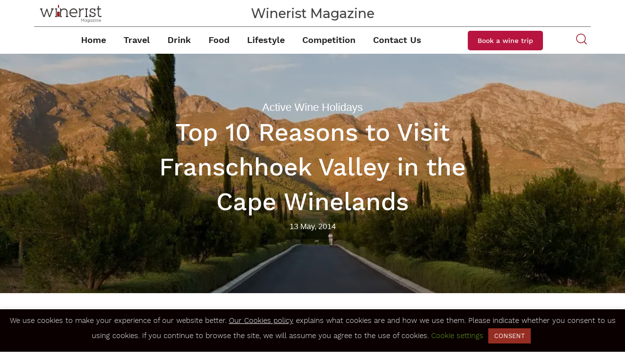

--- FILE ---
content_type: text/html; charset=UTF-8
request_url: https://magazine.winerist.com/top-10-reasons-to-visit-franschhoek-valley-in-the-cape-winelands/
body_size: 17446
content:



<!doctype html>
<html lang="en-GB" class="no-js">
	<head>
		<meta charset="utf-8">
		<title>Top 10 Reasons to Visit Franschhoek Valley in the Cape Winelands - Winerist Magazine : Winerist Magazine</title>

		<!-- Google tag (gtag.js) -->
		<script async src="https://www.googletagmanager.com/gtag/js?id=G-L81V7QDXJJ"></script>
		<script>
          window.dataLayer = window.dataLayer || [];
          function gtag(){dataLayer.push(arguments);}
          gtag('js', new Date());

          gtag('config', 'G-L81V7QDXJJ');
		</script>

        <link href="https://magazine.winerist.com/wp-content/themes/Magazine/img/favicon.ico" rel="shortcut icon">
        <link href="https://magazine.winerist.com/wp-content/themes/Magazine/img/icons/touch.png" rel="apple-touch-icon-precomposed">
        <link rel="stylesheet" href="https://use.fontawesome.com/releases/v5.7.1/css/all.css" integrity="sha384-fnmOCqbTlWIlj8LyTjo7mOUStjsKC4pOpQbqyi7RrhN7udi9RwhKkMHpvLbHG9Sr" crossorigin="anonymous">
		<link rel="preconnect" href="https://fonts.gstatic.com">
		<link href="https://fonts.googleapis.com/css2?family=Montserrat:wght@500&display=swap" rel="stylesheet">
        
		<meta http-equiv="X-UA-Compatible" content="IE=edge,chrome=1">
		<meta name="viewport" content="width=device-width, initial-scale=1.0">

		<meta name='robots' content='index, follow, max-image-preview:large, max-snippet:-1, max-video-preview:-1' />

	<!-- This site is optimized with the Yoast SEO plugin v19.10 - https://yoast.com/wordpress/plugins/seo/ -->
	<link rel="canonical" href="https://magazine.winerist.com/top-10-reasons-to-visit-franschhoek-valley-in-the-cape-winelands/" />
	<meta property="og:locale" content="en_GB" />
	<meta property="og:type" content="article" />
	<meta property="og:title" content="Top 10 Reasons to Visit Franschhoek Valley in the Cape Winelands - Winerist Magazine" />
	<meta property="og:description" content="Louise Jones" />
	<meta property="og:url" content="https://magazine.winerist.com/top-10-reasons-to-visit-franschhoek-valley-in-the-cape-winelands/" />
	<meta property="og:site_name" content="Winerist Magazine" />
	<meta property="article:publisher" content="https://www.facebook.com/winerist/" />
	<meta property="article:published_time" content="2014-05-12T21:00:00+00:00" />
	<meta property="article:modified_time" content="2022-12-14T17:14:10+00:00" />
	<meta property="og:image" content="https://magazine.winerist.com/wp-content/uploads/2020/10/temp_file_Franschhoek_south_africa1.jpg" />
	<meta property="og:image:width" content="1024" />
	<meta property="og:image:height" content="680" />
	<meta property="og:image:type" content="image/jpeg" />
	<meta name="author" content="Winerist" />
	<meta name="twitter:card" content="summary_large_image" />
	<meta name="twitter:creator" content="@TheWinerist" />
	<meta name="twitter:site" content="@TheWinerist" />
	<meta name="twitter:label1" content="Written by" />
	<meta name="twitter:data1" content="Winerist" />
	<meta name="twitter:label2" content="Estimated reading time" />
	<meta name="twitter:data2" content="6 minutes" />
	<script type="application/ld+json" class="yoast-schema-graph">{"@context":"https://schema.org","@graph":[{"@type":"Article","@id":"https://magazine.winerist.com/top-10-reasons-to-visit-franschhoek-valley-in-the-cape-winelands/#article","isPartOf":{"@id":"https://magazine.winerist.com/top-10-reasons-to-visit-franschhoek-valley-in-the-cape-winelands/"},"author":{"name":"Winerist","@id":"https://magazine.winerist.com/#/schema/person/25a51e476252e48eac58f22b3abcb414"},"headline":"Top 10 Reasons to Visit Franschhoek Valley in the Cape Winelands","datePublished":"2014-05-12T21:00:00+00:00","dateModified":"2022-12-14T17:14:10+00:00","mainEntityOfPage":{"@id":"https://magazine.winerist.com/top-10-reasons-to-visit-franschhoek-valley-in-the-cape-winelands/"},"wordCount":1206,"publisher":{"@id":"https://magazine.winerist.com/#organization"},"image":{"@id":"https://magazine.winerist.com/top-10-reasons-to-visit-franschhoek-valley-in-the-cape-winelands/#primaryimage"},"thumbnailUrl":"https://magazine.winerist.com/wp-content/uploads/2020/10/temp_file_Franschhoek_south_africa1.jpg","articleSection":["Active Wine Holidays","All","Franschhoek Valley","Inspiration","South Africa","Tops","Travel","Wine","Wine Regions"],"inLanguage":"en-GB"},{"@type":"WebPage","@id":"https://magazine.winerist.com/top-10-reasons-to-visit-franschhoek-valley-in-the-cape-winelands/","url":"https://magazine.winerist.com/top-10-reasons-to-visit-franschhoek-valley-in-the-cape-winelands/","name":"Top 10 Reasons to Visit Franschhoek Valley in the Cape Winelands - Winerist Magazine","isPartOf":{"@id":"https://magazine.winerist.com/#website"},"primaryImageOfPage":{"@id":"https://magazine.winerist.com/top-10-reasons-to-visit-franschhoek-valley-in-the-cape-winelands/#primaryimage"},"image":{"@id":"https://magazine.winerist.com/top-10-reasons-to-visit-franschhoek-valley-in-the-cape-winelands/#primaryimage"},"thumbnailUrl":"https://magazine.winerist.com/wp-content/uploads/2020/10/temp_file_Franschhoek_south_africa1.jpg","datePublished":"2014-05-12T21:00:00+00:00","dateModified":"2022-12-14T17:14:10+00:00","breadcrumb":{"@id":"https://magazine.winerist.com/top-10-reasons-to-visit-franschhoek-valley-in-the-cape-winelands/#breadcrumb"},"inLanguage":"en-GB","potentialAction":[{"@type":"ReadAction","target":["https://magazine.winerist.com/top-10-reasons-to-visit-franschhoek-valley-in-the-cape-winelands/"]}]},{"@type":"ImageObject","inLanguage":"en-GB","@id":"https://magazine.winerist.com/top-10-reasons-to-visit-franschhoek-valley-in-the-cape-winelands/#primaryimage","url":"https://magazine.winerist.com/wp-content/uploads/2020/10/temp_file_Franschhoek_south_africa1.jpg","contentUrl":"https://magazine.winerist.com/wp-content/uploads/2020/10/temp_file_Franschhoek_south_africa1.jpg","width":1024,"height":680},{"@type":"BreadcrumbList","@id":"https://magazine.winerist.com/top-10-reasons-to-visit-franschhoek-valley-in-the-cape-winelands/#breadcrumb","itemListElement":[{"@type":"ListItem","position":1,"name":"Home","item":"https://magazine.winerist.com/"},{"@type":"ListItem","position":2,"name":"Top 10 Reasons to Visit Franschhoek Valley in the Cape Winelands"}]},{"@type":"WebSite","@id":"https://magazine.winerist.com/#website","url":"https://magazine.winerist.com/","name":"Winerist Magazine","description":"","publisher":{"@id":"https://magazine.winerist.com/#organization"},"potentialAction":[{"@type":"SearchAction","target":{"@type":"EntryPoint","urlTemplate":"https://magazine.winerist.com/?s={search_term_string}"},"query-input":"required name=search_term_string"}],"inLanguage":"en-GB"},{"@type":"Organization","@id":"https://magazine.winerist.com/#organization","name":"Winerist Magazine","url":"https://magazine.winerist.com/","logo":{"@type":"ImageObject","inLanguage":"en-GB","@id":"https://magazine.winerist.com/#/schema/logo/image/","url":"https://magazine.winerist.com/wp-content/uploads/2020/10/winerist_logo.png","contentUrl":"https://magazine.winerist.com/wp-content/uploads/2020/10/winerist_logo.png","width":348,"height":97,"caption":"Winerist Magazine"},"image":{"@id":"https://magazine.winerist.com/#/schema/logo/image/"},"sameAs":["https://www.instagram.com/winerist/","https://www.linkedin.com/company/winerist/","https://www.youtube.com/channel/UCxFIqkY9PFRRRre7coHUk_g","https://www.facebook.com/winerist/","https://twitter.com/TheWinerist"]},{"@type":"Person","@id":"https://magazine.winerist.com/#/schema/person/25a51e476252e48eac58f22b3abcb414","name":"Winerist","image":{"@type":"ImageObject","inLanguage":"en-GB","@id":"https://magazine.winerist.com/#/schema/person/image/","url":"https://magazine.winerist.com/wp-content/wphb-cache/gravatar/a52/a524c49b90db703d1d84c4021e52e815x96.jpg","contentUrl":"https://magazine.winerist.com/wp-content/wphb-cache/gravatar/a52/a524c49b90db703d1d84c4021e52e815x96.jpg","caption":"Winerist"},"sameAs":["https://winerist.com"]}]}</script>
	<!-- / Yoast SEO plugin. -->


<link rel='dns-prefetch' href='//static.addtoany.com' />
<script type="text/javascript">
window._wpemojiSettings = {"baseUrl":"https:\/\/s.w.org\/images\/core\/emoji\/14.0.0\/72x72\/","ext":".png","svgUrl":"https:\/\/s.w.org\/images\/core\/emoji\/14.0.0\/svg\/","svgExt":".svg","source":{"concatemoji":"https:\/\/magazine.winerist.com\/wp-includes\/js\/wp-emoji-release.min.js?ver=6.1.1"}};
/*! This file is auto-generated */
!function(e,a,t){var n,r,o,i=a.createElement("canvas"),p=i.getContext&&i.getContext("2d");function s(e,t){var a=String.fromCharCode,e=(p.clearRect(0,0,i.width,i.height),p.fillText(a.apply(this,e),0,0),i.toDataURL());return p.clearRect(0,0,i.width,i.height),p.fillText(a.apply(this,t),0,0),e===i.toDataURL()}function c(e){var t=a.createElement("script");t.src=e,t.defer=t.type="text/javascript",a.getElementsByTagName("head")[0].appendChild(t)}for(o=Array("flag","emoji"),t.supports={everything:!0,everythingExceptFlag:!0},r=0;r<o.length;r++)t.supports[o[r]]=function(e){if(p&&p.fillText)switch(p.textBaseline="top",p.font="600 32px Arial",e){case"flag":return s([127987,65039,8205,9895,65039],[127987,65039,8203,9895,65039])?!1:!s([55356,56826,55356,56819],[55356,56826,8203,55356,56819])&&!s([55356,57332,56128,56423,56128,56418,56128,56421,56128,56430,56128,56423,56128,56447],[55356,57332,8203,56128,56423,8203,56128,56418,8203,56128,56421,8203,56128,56430,8203,56128,56423,8203,56128,56447]);case"emoji":return!s([129777,127995,8205,129778,127999],[129777,127995,8203,129778,127999])}return!1}(o[r]),t.supports.everything=t.supports.everything&&t.supports[o[r]],"flag"!==o[r]&&(t.supports.everythingExceptFlag=t.supports.everythingExceptFlag&&t.supports[o[r]]);t.supports.everythingExceptFlag=t.supports.everythingExceptFlag&&!t.supports.flag,t.DOMReady=!1,t.readyCallback=function(){t.DOMReady=!0},t.supports.everything||(n=function(){t.readyCallback()},a.addEventListener?(a.addEventListener("DOMContentLoaded",n,!1),e.addEventListener("load",n,!1)):(e.attachEvent("onload",n),a.attachEvent("onreadystatechange",function(){"complete"===a.readyState&&t.readyCallback()})),(e=t.source||{}).concatemoji?c(e.concatemoji):e.wpemoji&&e.twemoji&&(c(e.twemoji),c(e.wpemoji)))}(window,document,window._wpemojiSettings);
</script>
<style type="text/css">
img.wp-smiley,
img.emoji {
	display: inline !important;
	border: none !important;
	box-shadow: none !important;
	height: 1em !important;
	width: 1em !important;
	margin: 0 0.07em !important;
	vertical-align: -0.1em !important;
	background: none !important;
	padding: 0 !important;
}
</style>
	<link rel='stylesheet' id='wp-block-library-css' href='https://magazine.winerist.com/wp-includes/css/dist/block-library/style.min.css?ver=6.1.1' media='all' />
<link rel='stylesheet' id='classic-theme-styles-css' href='https://magazine.winerist.com/wp-includes/css/classic-themes.min.css?ver=1' media='all' />
<style id='global-styles-inline-css' type='text/css'>
body{--wp--preset--color--black: #000000;--wp--preset--color--cyan-bluish-gray: #abb8c3;--wp--preset--color--white: #ffffff;--wp--preset--color--pale-pink: #f78da7;--wp--preset--color--vivid-red: #cf2e2e;--wp--preset--color--luminous-vivid-orange: #ff6900;--wp--preset--color--luminous-vivid-amber: #fcb900;--wp--preset--color--light-green-cyan: #7bdcb5;--wp--preset--color--vivid-green-cyan: #00d084;--wp--preset--color--pale-cyan-blue: #8ed1fc;--wp--preset--color--vivid-cyan-blue: #0693e3;--wp--preset--color--vivid-purple: #9b51e0;--wp--preset--gradient--vivid-cyan-blue-to-vivid-purple: linear-gradient(135deg,rgba(6,147,227,1) 0%,rgb(155,81,224) 100%);--wp--preset--gradient--light-green-cyan-to-vivid-green-cyan: linear-gradient(135deg,rgb(122,220,180) 0%,rgb(0,208,130) 100%);--wp--preset--gradient--luminous-vivid-amber-to-luminous-vivid-orange: linear-gradient(135deg,rgba(252,185,0,1) 0%,rgba(255,105,0,1) 100%);--wp--preset--gradient--luminous-vivid-orange-to-vivid-red: linear-gradient(135deg,rgba(255,105,0,1) 0%,rgb(207,46,46) 100%);--wp--preset--gradient--very-light-gray-to-cyan-bluish-gray: linear-gradient(135deg,rgb(238,238,238) 0%,rgb(169,184,195) 100%);--wp--preset--gradient--cool-to-warm-spectrum: linear-gradient(135deg,rgb(74,234,220) 0%,rgb(151,120,209) 20%,rgb(207,42,186) 40%,rgb(238,44,130) 60%,rgb(251,105,98) 80%,rgb(254,248,76) 100%);--wp--preset--gradient--blush-light-purple: linear-gradient(135deg,rgb(255,206,236) 0%,rgb(152,150,240) 100%);--wp--preset--gradient--blush-bordeaux: linear-gradient(135deg,rgb(254,205,165) 0%,rgb(254,45,45) 50%,rgb(107,0,62) 100%);--wp--preset--gradient--luminous-dusk: linear-gradient(135deg,rgb(255,203,112) 0%,rgb(199,81,192) 50%,rgb(65,88,208) 100%);--wp--preset--gradient--pale-ocean: linear-gradient(135deg,rgb(255,245,203) 0%,rgb(182,227,212) 50%,rgb(51,167,181) 100%);--wp--preset--gradient--electric-grass: linear-gradient(135deg,rgb(202,248,128) 0%,rgb(113,206,126) 100%);--wp--preset--gradient--midnight: linear-gradient(135deg,rgb(2,3,129) 0%,rgb(40,116,252) 100%);--wp--preset--duotone--dark-grayscale: url('#wp-duotone-dark-grayscale');--wp--preset--duotone--grayscale: url('#wp-duotone-grayscale');--wp--preset--duotone--purple-yellow: url('#wp-duotone-purple-yellow');--wp--preset--duotone--blue-red: url('#wp-duotone-blue-red');--wp--preset--duotone--midnight: url('#wp-duotone-midnight');--wp--preset--duotone--magenta-yellow: url('#wp-duotone-magenta-yellow');--wp--preset--duotone--purple-green: url('#wp-duotone-purple-green');--wp--preset--duotone--blue-orange: url('#wp-duotone-blue-orange');--wp--preset--font-size--small: 13px;--wp--preset--font-size--medium: 20px;--wp--preset--font-size--large: 36px;--wp--preset--font-size--x-large: 42px;--wp--preset--spacing--20: 0.44rem;--wp--preset--spacing--30: 0.67rem;--wp--preset--spacing--40: 1rem;--wp--preset--spacing--50: 1.5rem;--wp--preset--spacing--60: 2.25rem;--wp--preset--spacing--70: 3.38rem;--wp--preset--spacing--80: 5.06rem;}:where(.is-layout-flex){gap: 0.5em;}body .is-layout-flow > .alignleft{float: left;margin-inline-start: 0;margin-inline-end: 2em;}body .is-layout-flow > .alignright{float: right;margin-inline-start: 2em;margin-inline-end: 0;}body .is-layout-flow > .aligncenter{margin-left: auto !important;margin-right: auto !important;}body .is-layout-constrained > .alignleft{float: left;margin-inline-start: 0;margin-inline-end: 2em;}body .is-layout-constrained > .alignright{float: right;margin-inline-start: 2em;margin-inline-end: 0;}body .is-layout-constrained > .aligncenter{margin-left: auto !important;margin-right: auto !important;}body .is-layout-constrained > :where(:not(.alignleft):not(.alignright):not(.alignfull)){max-width: var(--wp--style--global--content-size);margin-left: auto !important;margin-right: auto !important;}body .is-layout-constrained > .alignwide{max-width: var(--wp--style--global--wide-size);}body .is-layout-flex{display: flex;}body .is-layout-flex{flex-wrap: wrap;align-items: center;}body .is-layout-flex > *{margin: 0;}:where(.wp-block-columns.is-layout-flex){gap: 2em;}.has-black-color{color: var(--wp--preset--color--black) !important;}.has-cyan-bluish-gray-color{color: var(--wp--preset--color--cyan-bluish-gray) !important;}.has-white-color{color: var(--wp--preset--color--white) !important;}.has-pale-pink-color{color: var(--wp--preset--color--pale-pink) !important;}.has-vivid-red-color{color: var(--wp--preset--color--vivid-red) !important;}.has-luminous-vivid-orange-color{color: var(--wp--preset--color--luminous-vivid-orange) !important;}.has-luminous-vivid-amber-color{color: var(--wp--preset--color--luminous-vivid-amber) !important;}.has-light-green-cyan-color{color: var(--wp--preset--color--light-green-cyan) !important;}.has-vivid-green-cyan-color{color: var(--wp--preset--color--vivid-green-cyan) !important;}.has-pale-cyan-blue-color{color: var(--wp--preset--color--pale-cyan-blue) !important;}.has-vivid-cyan-blue-color{color: var(--wp--preset--color--vivid-cyan-blue) !important;}.has-vivid-purple-color{color: var(--wp--preset--color--vivid-purple) !important;}.has-black-background-color{background-color: var(--wp--preset--color--black) !important;}.has-cyan-bluish-gray-background-color{background-color: var(--wp--preset--color--cyan-bluish-gray) !important;}.has-white-background-color{background-color: var(--wp--preset--color--white) !important;}.has-pale-pink-background-color{background-color: var(--wp--preset--color--pale-pink) !important;}.has-vivid-red-background-color{background-color: var(--wp--preset--color--vivid-red) !important;}.has-luminous-vivid-orange-background-color{background-color: var(--wp--preset--color--luminous-vivid-orange) !important;}.has-luminous-vivid-amber-background-color{background-color: var(--wp--preset--color--luminous-vivid-amber) !important;}.has-light-green-cyan-background-color{background-color: var(--wp--preset--color--light-green-cyan) !important;}.has-vivid-green-cyan-background-color{background-color: var(--wp--preset--color--vivid-green-cyan) !important;}.has-pale-cyan-blue-background-color{background-color: var(--wp--preset--color--pale-cyan-blue) !important;}.has-vivid-cyan-blue-background-color{background-color: var(--wp--preset--color--vivid-cyan-blue) !important;}.has-vivid-purple-background-color{background-color: var(--wp--preset--color--vivid-purple) !important;}.has-black-border-color{border-color: var(--wp--preset--color--black) !important;}.has-cyan-bluish-gray-border-color{border-color: var(--wp--preset--color--cyan-bluish-gray) !important;}.has-white-border-color{border-color: var(--wp--preset--color--white) !important;}.has-pale-pink-border-color{border-color: var(--wp--preset--color--pale-pink) !important;}.has-vivid-red-border-color{border-color: var(--wp--preset--color--vivid-red) !important;}.has-luminous-vivid-orange-border-color{border-color: var(--wp--preset--color--luminous-vivid-orange) !important;}.has-luminous-vivid-amber-border-color{border-color: var(--wp--preset--color--luminous-vivid-amber) !important;}.has-light-green-cyan-border-color{border-color: var(--wp--preset--color--light-green-cyan) !important;}.has-vivid-green-cyan-border-color{border-color: var(--wp--preset--color--vivid-green-cyan) !important;}.has-pale-cyan-blue-border-color{border-color: var(--wp--preset--color--pale-cyan-blue) !important;}.has-vivid-cyan-blue-border-color{border-color: var(--wp--preset--color--vivid-cyan-blue) !important;}.has-vivid-purple-border-color{border-color: var(--wp--preset--color--vivid-purple) !important;}.has-vivid-cyan-blue-to-vivid-purple-gradient-background{background: var(--wp--preset--gradient--vivid-cyan-blue-to-vivid-purple) !important;}.has-light-green-cyan-to-vivid-green-cyan-gradient-background{background: var(--wp--preset--gradient--light-green-cyan-to-vivid-green-cyan) !important;}.has-luminous-vivid-amber-to-luminous-vivid-orange-gradient-background{background: var(--wp--preset--gradient--luminous-vivid-amber-to-luminous-vivid-orange) !important;}.has-luminous-vivid-orange-to-vivid-red-gradient-background{background: var(--wp--preset--gradient--luminous-vivid-orange-to-vivid-red) !important;}.has-very-light-gray-to-cyan-bluish-gray-gradient-background{background: var(--wp--preset--gradient--very-light-gray-to-cyan-bluish-gray) !important;}.has-cool-to-warm-spectrum-gradient-background{background: var(--wp--preset--gradient--cool-to-warm-spectrum) !important;}.has-blush-light-purple-gradient-background{background: var(--wp--preset--gradient--blush-light-purple) !important;}.has-blush-bordeaux-gradient-background{background: var(--wp--preset--gradient--blush-bordeaux) !important;}.has-luminous-dusk-gradient-background{background: var(--wp--preset--gradient--luminous-dusk) !important;}.has-pale-ocean-gradient-background{background: var(--wp--preset--gradient--pale-ocean) !important;}.has-electric-grass-gradient-background{background: var(--wp--preset--gradient--electric-grass) !important;}.has-midnight-gradient-background{background: var(--wp--preset--gradient--midnight) !important;}.has-small-font-size{font-size: var(--wp--preset--font-size--small) !important;}.has-medium-font-size{font-size: var(--wp--preset--font-size--medium) !important;}.has-large-font-size{font-size: var(--wp--preset--font-size--large) !important;}.has-x-large-font-size{font-size: var(--wp--preset--font-size--x-large) !important;}
.wp-block-navigation a:where(:not(.wp-element-button)){color: inherit;}
:where(.wp-block-columns.is-layout-flex){gap: 2em;}
.wp-block-pullquote{font-size: 1.5em;line-height: 1.6;}
</style>
<link rel='stylesheet' id='cookie-law-info-css' href='https://magazine.winerist.com/wp-content/plugins/cookie-law-info/legacy/public/css/cookie-law-info-public.css?ver=3.0.5' media='all' />
<link rel='stylesheet' id='cookie-law-info-gdpr-css' href='https://magazine.winerist.com/wp-content/plugins/cookie-law-info/legacy/public/css/cookie-law-info-gdpr.css?ver=3.0.5' media='all' />
<link rel='stylesheet' id='dashicons-css' href='https://magazine.winerist.com/wp-includes/css/dashicons.min.css?ver=6.1.1' media='all' />
<link rel='stylesheet' id='mmenu-css' href='https://magazine.winerist.com/wp-content/plugins/mmenu/css/mmenu.css?ver=7' media='all' />
<link rel='stylesheet' id='simple-banner-style-css' href='https://magazine.winerist.com/wp-content/plugins/simple-banner/simple-banner.css?ver=2.17.3' media='all' />
<link rel='stylesheet' id='wmpci-public-style-css' href='https://magazine.winerist.com/wp-content/plugins/wp-modal-popup-with-cookie-integration/assets/css/wmpci-public.css?ver=2.4' media='all' />
<link rel='stylesheet' id='ivory-search-styles-css' href='https://magazine.winerist.com/wp-content/plugins/add-search-to-menu/public/css/ivory-search.min.css?ver=5.4.10' media='all' />
<link rel='stylesheet' id='bootstrap_style-css' href='https://magazine.winerist.com/wp-content/themes/Magazine/css/bootstrap/bootstrap.min.css?ver=1.0' media='all' />
<link rel='stylesheet' id='bootstrap-utilities-css' href='https://magazine.winerist.com/wp-content/themes/Magazine/css/bootstrap/bootstrap-utilities.min.css?ver=5.0.0-beta2' media='all' />
<link rel='stylesheet' id='magazine-css' href='https://magazine.winerist.com/wp-content/themes/Magazine/style.css?ver=1674814215' media='all' />
<link rel='stylesheet' id='slider_style-css' href='https://magazine.winerist.com/wp-content/themes/Magazine/css/slider/flickity.min.css?ver=1.0' media='all' />
<link rel='stylesheet' id='video_style-css' href='https://magazine.winerist.com/wp-content/themes/Magazine/css/slider/slick.css?ver=1.0' media='all' />
<link rel='stylesheet' id='addtoany-css' href='https://magazine.winerist.com/wp-content/plugins/add-to-any/addtoany.min.css?ver=1.16' media='all' />
<link rel='stylesheet' id='forget-about-shortcode-buttons-css' href='https://magazine.winerist.com/wp-content/plugins/forget-about-shortcode-buttons/public/css/button-styles.css?ver=2.1.2' media='all' />
<!--n2css--><script type='text/javascript' src='https://magazine.winerist.com/wp-content/themes/Magazine/js/lib/conditionizr-4.3.0.min.js?ver=4.3.0' id='conditionizr-js'></script>
<script type='text/javascript' src='https://magazine.winerist.com/wp-content/themes/Magazine/js/lib/modernizr-2.7.1.min.js?ver=2.7.1' id='modernizr-js'></script>
<script type='text/javascript' id='addtoany-core-js-before'>
window.a2a_config=window.a2a_config||{};a2a_config.callbacks=[];a2a_config.overlays=[];a2a_config.templates={};a2a_localize = {
	Share: "Share",
	Save: "Save",
	Subscribe: "Subscribe",
	Email: "Email",
	Bookmark: "Bookmark",
	ShowAll: "Show All",
	ShowLess: "Show less",
	FindServices: "Find service(s)",
	FindAnyServiceToAddTo: "Instantly find any service to add to",
	PoweredBy: "Powered by",
	ShareViaEmail: "Share via email",
	SubscribeViaEmail: "Subscribe via email",
	BookmarkInYourBrowser: "Bookmark in your browser",
	BookmarkInstructions: "Press Ctrl+D or \u2318+D to bookmark this page",
	AddToYourFavorites: "Add to your favourites",
	SendFromWebOrProgram: "Send from any email address or email program",
	EmailProgram: "Email program",
	More: "More&#8230;",
	ThanksForSharing: "Thanks for sharing!",
	ThanksForFollowing: "Thanks for following!"
};

a2a_config.icon_color="transparent,#363439";
</script>
<script type='text/javascript' async src='https://static.addtoany.com/menu/page.js' id='addtoany-core-js'></script>
<script type='text/javascript' src='https://magazine.winerist.com/wp-includes/js/jquery/jquery.min.js?ver=3.6.1' id='jquery-core-js'></script>
<script type='text/javascript' src='https://magazine.winerist.com/wp-includes/js/jquery/jquery-migrate.min.js?ver=3.3.2' id='jquery-migrate-js'></script>
<script type='text/javascript' async src='https://magazine.winerist.com/wp-content/plugins/add-to-any/addtoany.min.js?ver=1.1' id='addtoany-jquery-js'></script>
<script type='text/javascript' id='cookie-law-info-js-extra'>
/* <![CDATA[ */
var Cli_Data = {"nn_cookie_ids":[],"cookielist":[],"non_necessary_cookies":[],"ccpaEnabled":"","ccpaRegionBased":"","ccpaBarEnabled":"","strictlyEnabled":["necessary","obligatoire"],"ccpaType":"gdpr","js_blocking":"","custom_integration":"","triggerDomRefresh":"","secure_cookies":""};
var cli_cookiebar_settings = {"animate_speed_hide":"500","animate_speed_show":"500","background":"#0a0000","border":"#b1a6a6c2","border_on":"","button_1_button_colour":"#962d22","button_1_button_hover":"#78241b","button_1_link_colour":"#fff","button_1_as_button":"1","button_1_new_win":"","button_2_button_colour":"#333","button_2_button_hover":"#292929","button_2_link_colour":"#444","button_2_as_button":"","button_2_hidebar":"","button_3_button_colour":"#000","button_3_button_hover":"#000000","button_3_link_colour":"#fff","button_3_as_button":"1","button_3_new_win":"","button_4_button_colour":"#000","button_4_button_hover":"#000000","button_4_link_colour":"#62a329","button_4_as_button":"","button_7_button_colour":"#61a229","button_7_button_hover":"#4e8221","button_7_link_colour":"#fff","button_7_as_button":"1","button_7_new_win":"","font_family":"inherit","header_fix":"","notify_animate_hide":"1","notify_animate_show":"","notify_div_id":"#cookie-law-info-bar","notify_position_horizontal":"right","notify_position_vertical":"bottom","scroll_close":"","scroll_close_reload":"","accept_close_reload":"","reject_close_reload":"","showagain_tab":"1","showagain_background":"#fff","showagain_border":"#000","showagain_div_id":"#cookie-law-info-again","showagain_x_position":"100px","text":"#ffffff","show_once_yn":"","show_once":"10000","logging_on":"","as_popup":"","popup_overlay":"1","bar_heading_text":"","cookie_bar_as":"banner","popup_showagain_position":"bottom-right","widget_position":"left"};
var log_object = {"ajax_url":"https:\/\/magazine.winerist.com\/wp-admin\/admin-ajax.php"};
/* ]]> */
</script>
<script type='text/javascript' src='https://magazine.winerist.com/wp-content/plugins/cookie-law-info/legacy/public/js/cookie-law-info-public.js?ver=3.0.5' id='cookie-law-info-js'></script>
<script type='text/javascript' src='https://magazine.winerist.com/wp-content/plugins/mmenu/js/mmenu.js?ver=7' id='mmenu-js'></script>
<script type='text/javascript' id='simple-banner-script-js-before'>
const simpleBannerScriptParams = {"version":"2.17.3","hide_simple_banner":false,"simple_banner_prepend_element":false,"simple_banner_position":false,"header_margin":false,"header_padding":false,"simple_banner_z_index":false,"simple_banner_text":false,"pro_version_enabled":false,"disabled_on_current_page":false,"debug_mode":false,"id":10751,"disabled_pages_array":[],"is_current_page_a_post":true,"disabled_on_posts":false,"simple_banner_disabled_page_paths":false,"simple_banner_font_size":false,"simple_banner_color":false,"simple_banner_text_color":false,"simple_banner_link_color":false,"simple_banner_close_color":false,"simple_banner_custom_css":false,"simple_banner_scrolling_custom_css":false,"simple_banner_text_custom_css":false,"simple_banner_button_css":false,"site_custom_css":false,"keep_site_custom_css":false,"site_custom_js":false,"keep_site_custom_js":false,"wp_body_open_enabled":false,"wp_body_open":true,"close_button_enabled":false,"close_button_expiration":false,"close_button_cookie_set":false,"current_date":{"date":"2026-01-24 17:03:12.851962","timezone_type":3,"timezone":"UTC"},"start_date":{"date":"2026-01-24 17:03:12.851972","timezone_type":3,"timezone":"UTC"},"end_date":{"date":"2026-01-24 17:03:12.851976","timezone_type":3,"timezone":"UTC"},"simple_banner_start_after_date":false,"simple_banner_remove_after_date":false,"simple_banner_insert_inside_element":false}
</script>
<script type='text/javascript' src='https://magazine.winerist.com/wp-content/plugins/simple-banner/simple-banner.js?ver=2.17.3' id='simple-banner-script-js'></script>
<link rel="https://api.w.org/" href="https://magazine.winerist.com/wp-json/" /><link rel="alternate" type="application/json" href="https://magazine.winerist.com/wp-json/wp/v2/posts/10751" /><link rel="alternate" type="application/json+oembed" href="https://magazine.winerist.com/wp-json/oembed/1.0/embed?url=https%3A%2F%2Fmagazine.winerist.com%2Ftop-10-reasons-to-visit-franschhoek-valley-in-the-cape-winelands%2F" />
<link rel="alternate" type="text/xml+oembed" href="https://magazine.winerist.com/wp-json/oembed/1.0/embed?url=https%3A%2F%2Fmagazine.winerist.com%2Ftop-10-reasons-to-visit-franschhoek-valley-in-the-cape-winelands%2F&#038;format=xml" />
<style type="text/css">.simple-banner{background: #024985;}</style><style type="text/css">.simple-banner .simple-banner-text{color: #ffffff;}</style><style type="text/css">.simple-banner .simple-banner-text a{color:#f16521;}</style><style type="text/css">.simple-banner{z-index: 99999;}</style><style id="simple-banner-site-custom-css-dummy" type="text/css"></style><script id="simple-banner-site-custom-js-dummy" type="text/javascript"></script>		<script>
			document.documentElement.className = document.documentElement.className.replace( 'no-js', 'js' );
		</script>
				<style>
			.no-js img.lazyload { display: none; }
			figure.wp-block-image img.lazyloading { min-width: 150px; }
							.lazyload, .lazyloading { opacity: 0; }
				.lazyloaded {
					opacity: 1;
					transition: opacity 400ms;
					transition-delay: 0ms;
				}
					</style>
		<link rel="icon" href="https://magazine.winerist.com/wp-content/uploads/2021/01/cropped-logo-Winerist-32x32.png" sizes="32x32" />
<link rel="icon" href="https://magazine.winerist.com/wp-content/uploads/2021/01/cropped-logo-Winerist-192x192.png" sizes="192x192" />
<link rel="apple-touch-icon" href="https://magazine.winerist.com/wp-content/uploads/2021/01/cropped-logo-Winerist-180x180.png" />
<meta name="msapplication-TileImage" content="https://magazine.winerist.com/wp-content/uploads/2021/01/cropped-logo-Winerist-270x270.png" />
		<style type="text/css" id="wp-custom-css">
			.frm_forms .frm-show-form.competition-form .frm_button_submit {
	background-color: #b71540;
	border-color: transparent;
	color: white;
	transition: all 0.23s ease-in-out;
}

.frm_forms .frm-show-form.competition-form .frm_button_submit:hover,
.frm_forms .frm-show-form.competition-form .frm_button_submit:active,
.frm_forms .frm-show-form.competition-form .frm_button_submit:focus {
	background-color: #b71540;
	background-color: #b71540d5;
	border-color: transparent;
	color: white;
	outline: 0
}


.faustino-competition .custom-checkbox input[type="checkbox"] {
	width: 20px;
	height: 20px;
	vertical-align: middle;
}

.faustino-competition .custom-checkbox input[type="checkbox"] + label {
	font-size: 1.5rem
}

.faustino-competition .gfield_label {
	color: #444;
}

.category-competitions .banner > .container {
	z-index: 1;
}		</style>
		        <link rel="stylesheet" href="https://magazine.winerist.com/wp-content/themes/Magazine/css/responsive.css">
		<script>
        conditionizr.config({
            assets: 'https://magazine.winerist.com/wp-content/themes/Magazine',
            tests: {}
        });
        </script>

	</head>
	<body class="post-template-default single single-post postid-10751 single-format-standard Magazine top-10-reasons-to-visit-franschhoek-valley-in-the-cape-winelands">
		<header class="header clear" role="banner">
        
            <div class="menu-fixed">
	            <div class="container d-none d-md-block">
		            <div class="magazine-site-title">
			            <a href="https://magazine.winerist.com">Winerist Magazine</a>
		            </div>
	            </div>
                <div class="container container__menu">
                    <a id="menu-mobile" href="#my-menu"><i class="fas fa-bars"></i></a>
                    <div class="logo--link">
	                    <a href="/">
		                    <img  alt="logo" width="150" height="42" data-src="https://magazine.winerist.com/wp-content/themes/Magazine/img/Winerist-Magazine.svg" class="lazyload" src="[data-uri]" /><noscript><img src="https://magazine.winerist.com/wp-content/themes/Magazine/img/Winerist-Magazine.svg" alt="logo" width="150" height="42" /></noscript>
	                    </a>
                    </div>
                    <nav class="nav-header-menu nav" role="navigation">
                        <ul id="menu-header-menu" class="header-menu"><li id="menu-item-18248" class="menu-item menu-item-type-custom menu-item-object-custom menu-item-18248"><a href="/">Home</a></li>
<li id="menu-item-26" class="menu-item menu-item-type-custom menu-item-object-custom menu-item-has-children menu-item-26"><a href="/travel">Travel</a>
<ul class="sub-menu">
	<li id="menu-item-13152" class="menu-item menu-item-type-taxonomy menu-item-object-category menu-item-13152"><a href="https://magazine.winerist.com/./travel-guides/">Travel Guides</a></li>
	<li id="menu-item-13153" class="menu-item menu-item-type-taxonomy menu-item-object-category menu-item-13153"><a href="https://magazine.winerist.com/./around-the-world/">Around The World</a></li>
</ul>
</li>
<li id="menu-item-27" class="menu-item menu-item-type-custom menu-item-object-custom menu-item-has-children menu-item-27"><a href="/drink">Drink</a>
<ul class="sub-menu">
	<li id="menu-item-162" class="menu-item menu-item-type-custom menu-item-object-custom menu-item-162"><a href="/wine">Wine</a></li>
	<li id="menu-item-163" class="menu-item menu-item-type-custom menu-item-object-custom menu-item-163"><a href="/spirits">Spirits</a></li>
	<li id="menu-item-161" class="menu-item menu-item-type-custom menu-item-object-custom menu-item-161"><a href="/beer">Beer</a></li>
</ul>
</li>
<li id="menu-item-28" class="menu-item menu-item-type-custom menu-item-object-custom menu-item-28"><a href="/food">Food</a></li>
<li id="menu-item-29" class="menu-item menu-item-type-custom menu-item-object-custom menu-item-29"><a href="/lifestyle">Lifestyle</a></li>
<li id="menu-item-38" class="menu-item menu-item-type-custom menu-item-object-custom menu-item-38"><a href="/competitions">Competition</a></li>
<li id="menu-item-2154" class="menu-item menu-item-type-custom menu-item-object-custom menu-item-has-children menu-item-2154"><a href="https://www.winerist.com/contact-us">Contact Us</a>
<ul class="sub-menu">
	<li id="menu-item-31" class="menu-item menu-item-type-custom menu-item-object-custom menu-item-31"><a href="https://www.winerist.com/about-us">Advertise with us</a></li>
	<li id="menu-item-32" class="menu-item menu-item-type-custom menu-item-object-custom menu-item-32"><a href="https://www.winerist.com/about-us">Write for us</a></li>
	<li id="menu-item-33" class="menu-item menu-item-type-custom menu-item-object-custom menu-item-has-children menu-item-33"><a href="https://go.winerist.com/">List your products</a>
	<ul class="sub-menu">
		<li id="menu-item-34" class="menu-item menu-item-type-custom menu-item-object-custom menu-item-34"><a href="https://go.winerist.com/">List your Winery</a></li>
		<li id="menu-item-35" class="menu-item menu-item-type-custom menu-item-object-custom menu-item-35"><a href="https://go.winerist.com/">List your Hotel</a></li>
		<li id="menu-item-36" class="menu-item menu-item-type-custom menu-item-object-custom menu-item-36"><a href="https://go.winerist.com/">List your Tours</a></li>
	</ul>
</li>
	<li id="menu-item-37" class="menu-item menu-item-type-custom menu-item-object-custom menu-item-37"><a href="https://www.winerist.com/general/bespoke">Book a bespoke trip</a></li>
</ul>
</li>
</ul>

                    </nav>
                    <a href="https://winerist.com" class="button--trip">Book a wine trip</a>
                    <button id="search-input-on" class="search-button" style="">
                        <svg width="26" height="26" viewBox="0 0 20 20" xmlns="http://www.w3.org/2000/svg">
                            <circle fill="none" stroke="#99091b" 	stroke-width="1.1" cx="9" cy="9" r="7"></circle>
                            <path fill="none" stroke="#99091b" stroke-width="1.1" d="M14,14 L18,18 L14,14 Z"></path>
                        </svg>
                    </button>
                    <!-- search -->
<div id="search-form">
    <div class="search-item">
        <form class="search" method="get" action="https://magazine.winerist.com" role="search">
            <div class="container search-container">
                <span class="search-icon"><svg width="26" height="26" viewBox="0 0 20 20" xmlns="http://www.w3.org/2000/svg"> <circle fill="none" stroke="#fff" stroke-width="1.1" cx="9" cy="9" r="7"></circle> <path fill="none" stroke="#fff" stroke-width="1.1" d="M14,14 L18,18 L14,14 Z"></path></svg></span>
                <input class="search-input" type="search" name="s" placeholder="What are you looking for?">
                <button class="search-submit" type="submit" role="button"><svg width="40" height="40" viewBox="0 0 20 20" xmlns="http://www.w3.org/2000/svg"> <polyline fill="none" stroke="#fff" points="10 5 15 9.5 10 14"></polyline> <line fill="none" stroke="#fff" x1="4" y1="9.5" x2="15" y2="9.5"></line></svg></button>
            </div>
        </form>
    </div>
</div>
<!-- /search -->
                </div>
            </div>
		</header>
<main role="main">
                        <section class="section-hero">
                <style>
                    .section-hero > .image-top {
                        background: url(https://magazine.winerist.com/wp-content/uploads/2020/10/temp_file_Franschhoek_south_africa1.jpg);
                    }

                                    </style>
                <div class="image-top first_post">
                    <div class="image-top-title">
                        <span class="nav-cell--category">
                            Active Wine Holidays                        </span>
                        <h1>Top 10 Reasons to Visit Franschhoek Valley in the Cape Winelands</h1>
                        <p class="slide__date m-sm-auto">
                            <small class="slide__date--date">13 May, 2014</small>
                        </p>
                    </div>
                </div>
            </section>
                
    
    <div class="container post-content">
        <div class="row">
            <div class="col-md-12 col-sm-12">
                                    <div class="content">
                                                    <div class="uk-container uk-container-small article-content">
<div uk-grid>
<div class="uk-width-expand">
<p><span id="docs-internal-guid-431391a1-f515-4819-ed50-550f57a5da15"> </span></p>
<p><a href="https://www.winerist.com/country/south-africa/wine-region/franschhoek-valley"><span>Franschhoek Valley</span></a><span> is one of the most beautiful wine valleys in the whole world with its senses of intimacy and mystery which make every tourist feel very welcomed. The valley, its wine routes and cities are doing really well lately &#8211; constantly improving their standards, they started to be highly appreciated around the world. Just to list a few of their reasons for pride:</span></p>
<p><strong>Cape Town</strong><span> was chosen by the New York Times and the Guardian to be </span><strong>the top holiday destination</strong><span><strong> in the world for 2014</strong>. Around the same time Cond&eacute; Nast listed </span><strong>La Residence</strong><span><strong> Hotel</strong> in Franschhoek as being their choice of </span><span>&#8216;best hotel&#8217; in the world</span><span>. </span><strong>The Franschhoek Wine Route</strong><span> won the title </span><span>of <strong>best/most popular wine route in South Africa</strong></span><strong>. </strong></p>
<p><span>Still wondering why visit Franschhoek Valley? Winerist has prepared <strong>top 10 reasons </strong>for which you might consider traveling to this wonderful wine region:</span></p>
<p><span>1.</span><span> &nbsp;</span><span><span> </span></span><strong>Allow yourself to be pampered at one of the luxury accommodations</strong></p>
<p><span>One of the best accommodations in Franschhoek Valley is</span><a href="https://www.winerist.com/country/south-africa/wine-region/franschhoek-valley" target="_blank" rel="noopener noreferrer"><span> </span><span>La Residence</span></a><span>. Romantically set between vineyards and mountains, this hotel offers the perfect setting for relaxation. Enjoy the antique furniture and stylish decorated rooms or take your pick from the many activities available, such as trout fishing, quad-biking, helicopter trips, paragliding, hot-air ballooning or a horseback tour of the surrounding wine farms. This establishment offers standards that exceed the recognized 5*, so don&rsquo;t miss the chance to discover it!</span></p>
<p><img decoding="async" height="636"  width="960" data-src="https://magazine.winerist.com/images/uploads/la_residence_franschhoek_Villa1_02.jpg" class="lazyload" src="[data-uri]"><noscript><img decoding="async" height="636" src="https://magazine.winerist.com/images/uploads/la_residence_franschhoek_Villa1_02.jpg" width="960"></noscript></p>
<p><span>Another wine estate offering accommodation is</span><a href="https://www.winerist.com/country/south-africa/wine-region/franschhoek-valley" target="_blank" rel="noopener noreferrer"><span> </span><span>Holden Manz Country House</span></a>,&nbsp;<span>perfectly located between the Franschhoek and Stony Brook rivers and among the beautiful mountain range of the Franschhoek Valley. What&rsquo;s more? The wines, vineyards, spa and restaurant will delight you with the welcoming and calming atmosphere. Enjoy a picnic by the river in this magical setting while sipping some of the finest wines. &nbsp;</span></p>
<p><img decoding="async" height="390"  width="960" data-src="https://magazine.winerist.com/images/uploads/holden_manz.jpg" class="lazyload" src="[data-uri]"><noscript><img decoding="async" height="390" src="https://magazine.winerist.com/images/uploads/holden_manz.jpg" width="960"></noscript></p>
<p><span>La</span><a href="https://www.winerist.com/country/south-africa/wine-region/franschhoek-valley" target="_blank" rel="noopener noreferrer"><span> </span><span>Cl&eacute; des Montagnes</span></a><span> is also a good choice. Being very close to the village of Franschhoek, the luxury private villas have their own swimming pools and verandas and are set among the picturesque vineyards, plum orchards and the beautiful mountains.</span></p>
<p><span><img decoding="async" height="2193"  width="5906" data-src="https://magazine.winerist.com/images/uploads/2012-08-02_12.51_.04-1_.jpg" class="lazyload" src="[data-uri]"><noscript><img decoding="async" height="2193" src="https://magazine.winerist.com/images/uploads/2012-08-02_12.51_.04-1_.jpg" width="5906"></noscript><br /></span></p>
<p><span>2.</span><span> &nbsp;</span><span><span> </span></span><strong>Explore the gourmet capital of South Africa</strong></p>
<p><span>The Cape wineland region takes its pride for being the culinary capital of South Africa. Of the top ten restaurants in South Africa, Franschhoek has three and one in the top 50 in the world. From pizza to exquisite fine dining, everything is to be found in this wonderful valley. Our suggestions are:</span></p>
<p><a href="http://www.grandeprovence.co.za/" target="_blank" rel="noopener noreferrer"><span>Grande Provence</span><span> </span></a><span>for fancy dining in an industrial setting. Go during the summer and enjoy live music in the garden while trying the Springbok Carpaccio topped with button mushrooms &amp; goats feta salad. Don&rsquo;t miss the contemporary South African art exhibition just nearby the restaurant.</span></p>
<p><span><img decoding="async" height="680"  width="1024" data-src="https://magazine.winerist.com/images/uploads/grande_provence_garden.jpg" class="lazyload" src="[data-uri]"><noscript><img decoding="async" height="680" src="https://magazine.winerist.com/images/uploads/grande_provence_garden.jpg" width="1024"></noscript><br /></span></p>
<p><a href="http://www.lapetiteferme.co.za/" target="_blank" rel="noopener noreferrer"><span>La Petite Ferme</span></a><span> beside amazing dining, this restaurant offers one of the best views over Franschhoek Valley. Relax in the gardens and enjoy the countryside feeling you&rsquo;ll get! Don&rsquo;t forget to book in advance, as this little paradise is wished by many!</span></p>
<p><span><img decoding="async" height="680"  width="1024" data-src="https://magazine.winerist.com/images/uploads/view_from_le_petite_ferme.jpg" class="lazyload" src="[data-uri]"><noscript><img decoding="async" height="680" src="https://magazine.winerist.com/images/uploads/view_from_le_petite_ferme.jpg" width="1024"></noscript><br /></span></p>
<p><a href="http://www.lqf.co.za/"><span>Le Quartier Francais</span></a><span> </span><span>is an absolute must for any visit to Franschoek, being on the top 50 restaurants around the world on San Pellegrino&rsquo;s list.</span></p>
<p><span><img decoding="async" height="680"  width="1024" data-src="https://magazine.winerist.com/images/uploads/le_quartier_francais.jpg" class="lazyload" src="[data-uri]"><noscript><img decoding="async" height="680" src="https://magazine.winerist.com/images/uploads/le_quartier_francais.jpg" width="1024"></noscript><br /></span></p>
<p><span>3.</span><span> &nbsp;</span><span><span> </span></span><strong>Wine lovers and foodies paradise tours</strong></p>
<p><span>Connoisseur wine tour guides will introduce you to the superb wines in classical Cape Dutch Manor Houses or boutique family vineyards. Follow the Franschhoek Wine Valley Food &amp; Wine Route and be surprised by the innovative food, fine wine and lifestyle experiences Cape Winelands are providing. You&rsquo;ll be amazed by the variety of the activities you can do, from food and wine pairings, Cap Classique tastings, chocolate making to cooking classes or olive oil tastings. Whether you want to visit </span><span>famous estates or smaller boutique wineries</span><span>, meet the winemakers or learn more about the winemaking history of the region, </span><a href="https://www.winerist.com/country/South-Africa/wine-region/Franschhoek-Valley" target="_blank" rel="noopener noreferrer"><span>Franschhoek&rsquo;s Wine Enthusiast Private Tour </span></a><span>can accommodate all your needs.&nbsp;</span>Or you can join the <a href="https://www.winerist.com/country/south-africa/wine-region/stellenbosch">Franschhoek&rsquo;s Wine Route Tour</a>,&nbsp;perfect for first-timers in Franschhoek.</p>
<p><img decoding="async" height="445"  width="880" data-src="https://magazine.winerist.com/images/uploads/FHBSS_WE_22_medium.jpg" class="lazyload" src="[data-uri]"><noscript><img decoding="async" height="445" src="https://magazine.winerist.com/images/uploads/FHBSS_WE_22_medium.jpg" width="880"></noscript></p>
<p><span>4. <span style="white-space: pre;"> </span></span><strong>Don&rsquo;t miss the award winning wineries </strong></p>
<p><a href="https://www.winerist.com/country/south-africa/wine-region/franschhoek-valley" target="_blank" rel="noopener noreferrer"><span>Boschendal Wines</span><span> </span></a><span>is one of the unique wineries which have it all: award winning wines, fine dining and a picturesque view of the Franschhoek Valley. </span><span>This world class estate continually blends its rich past with a tireless commitment to constant innovation. Visit, relax and delight all of your senses!</span></p>
<p><img decoding="async" height="1573"  width="2362" data-src="https://magazine.winerist.com/images/uploads/temp_file_Le_Pique_Nique1.jpg" class="lazyload" src="[data-uri]"><noscript><img decoding="async" height="1573" src="https://magazine.winerist.com/images/uploads/temp_file_Le_Pique_Nique1.jpg" width="2362"></noscript></p>
<p><span><a href="https://www.winerist.com/country/south-africa/wine-region/franschhoek-valley">Franschhoek Cellar</a>&nbsp;&#8211;&nbsp;</span>What to expect? Excellent wines and an opportunity to find out how Franschhoek Cellar developed from a cooperative into a private winery, which uses mostly locally sourced grapes. You will feel lots of passion put into this private cellar, founded in 1945. Here the winemakers are very found of their traditions and usually name their wines after historic locations.</p>
<p><img decoding="async" height="1648"  width="2438" data-src="https://magazine.winerist.com/images/uploads/Lifestyle_FHC.jpg" class="lazyload" src="[data-uri]"><noscript><img decoding="async" height="1648" src="https://magazine.winerist.com/images/uploads/Lifestyle_FHC.jpg" width="2438"></noscript></p>
<p><span><a href="https://www.winerist.com/wine-tours/South-Africa/Franschhoek/full-day-franschhoek-wine-tour" target="_blank" rel="noopener noreferrer">La Motte</a>&nbsp;&#8211;&nbsp;</span>Being one of Cape Winelands stunning wineries, La Motte hides some of the internationally renowned wines. Its design is astonishly beautiful, with a refurbished tasting room where you can relax by the fireplace and enjoy the soothing atmosphere. Discover the award-winning wines with knowledgeable experts, who are always on hand to guide you through your visit and discuss La Motte&rsquo;s current vintages, theme tastings or older vintages.</p>
<p><img decoding="async"  data-src="https://magazine.winerist.com/images/uploads/La_Motte_Courtyard.jpg" class="lazyload" src="[data-uri]"><noscript><img decoding="async" src="https://magazine.winerist.com/images/uploads/La_Motte_Courtyard.jpg"></noscript></p>
<p><span>5. &nbsp;&nbsp;&nbsp;&nbsp;&nbsp;</span><strong>Go shopping on the quaint streets, admire the galleries and browse through their antiques.</strong></p>
<p><img decoding="async" height="683"  width="1024" data-src="https://magazine.winerist.com/images/uploads/franschhoek_shopping.jpg" class="lazyload" src="[data-uri]"><noscript><img decoding="async" height="683" src="https://magazine.winerist.com/images/uploads/franschhoek_shopping.jpg" width="1024"></noscript></p>
<p><span>6. <span style="white-space: pre;"> </span></span><strong>Stunning nature and breathtaking views of the mountains</strong></p>
<p><span>Many of the villages, such as Franschhoek village are surrounded by mountains, where once elephants lived. The area offers breathtaking views, gorges and valleys, as well as nice places to stay by the river. Try to enter Franschhoek from the spectacular route called Franschhoek Pass and you will be amazed by the surrounding mountain ranges and heavenly landscape.</span></p>
<p><img decoding="async" height="960"  width="1280" data-src="https://magazine.winerist.com/images/uploads/franschhoek_mountain.jpg" class="lazyload" src="[data-uri]"><noscript><img decoding="async" height="960" src="https://magazine.winerist.com/images/uploads/franschhoek_mountain.jpg" width="1280"></noscript></p>
<p><span>7.</span><span> <span style="white-space: pre;"> </span></span><strong>Be active and explore the outdoors</strong></p>
<p><span>Franschhoek Valley offers a wide range of activities, so it may be hard to choose when you have just a few days to experience it all. But there is definitely something for every taste and you&rsquo;ll never get bored. If you like walking or hiking, there are amazing walking trails in the mountains surrounding the valley, especially in the Mont Rochelle Nature Reserve. Some of the other activities available in the area are cycling, horse-riding, fly fishing and golf.</span></p>
<p><span><img decoding="async" height="768"  width="1024" data-src="https://magazine.winerist.com/images/uploads/hike_franschhoek.jpg" class="lazyload" src="[data-uri]"><noscript><img decoding="async" height="768" src="https://magazine.winerist.com/images/uploads/hike_franschhoek.jpg" width="1024"></noscript><br /></span></p>
<p><span>8.</span><span> <span style="white-space: pre;"> </span></span><strong>Don&rsquo;t miss the Festivals</strong></p>
<p><span>Numerous festivals are held in Franschhoek Valley throughout the year: </span><span>Cook Franschhoek</span><span>,</span><span> </span><span>Franschhoek Winter Wines</span><span>,</span><a href="https://www.wintersculpturefair.co.za/" target="_blank" rel="noopener noreferrer"><span> </span><span>Winter Sculpture Fair</span></a><span> and many more. Don&rsquo;t miss</span><span> </span><a href="https://www.winerist.com/country/south-africa/wine-region/franschhoek-valley"><span>Franschhoek Cap Classique &amp; Champagne Festival</span></a><span>, which is the most popular. </span></p>
<p><img decoding="async" height="455"  width="800" data-src="https://magazine.winerist.com/images/uploads/Franschhoek_uncorked.jpg" class="lazyload" src="[data-uri]"><noscript><img decoding="async" height="455" src="https://magazine.winerist.com/images/uploads/Franschhoek_uncorked.jpg" width="800"></noscript></p>
<p><span>9. &nbsp;&nbsp;&nbsp;&nbsp;&nbsp;</span><strong>Visit the Huguenot Museum</strong><span> </span></p>
<p><span>The Huguenot Museum and Memorial are worth a visit for learning about the development and history of Franschhoek Valley and admiring the collection of artifacts. </span><span>&nbsp;A landmark of the mainly Victorian Cape Dutch styled village is the </span><a href="http://www.museum.co.za/" target="_blank" rel="noopener noreferrer"><span>Huguenot monument and museum</span></a><span>. This serves to explain the historic connection with France, otherwise echoed in the names of people, street names and traditional homesteads such as </span><a href="http://www.la-motte.com/" target="_blank" rel="noopener noreferrer"><span>La Motte</span></a><span> manor house.</span></p>
<p><span><img decoding="async" height="631"  width="1024" data-src="https://magazine.winerist.com/images/uploads/huguenot_museum_sa.jpg" class="lazyload" src="[data-uri]"><noscript><img decoding="async" height="631" src="https://magazine.winerist.com/images/uploads/huguenot_museum_sa.jpg" width="1024"></noscript><br /></span></p>
<p><span>10. <span style="white-space: pre;"> </span><strong>Cape Dutch architecture mixed with modernism</strong></span></p>
<p><span>Many entrepreneurs have made the valley their own home and enjoy their success in estates they have developed, so along with traditional beautiful buildings, expect </span><span>modern interiors and architecture in new cellars</span><span>, such as </span><a href="http://www.boekenhoutskloof.co.za/" target="_blank" rel="noopener noreferrer"><span>Boekenhoutskloof</span></a><span>.</span></p>
<p>Written by <a href="https://www.linkedin.com/profile/view?id=228898960&amp;authType=OUT_OF_NETWORK&amp;authToken=dB2K&amp;locale=en_US&amp;trk=tyah2&amp;trkInfo=tarId%3A1404729193489%2Ctas%3Amihaela%20pe%2Cidx%3A1-1-1" target="_blank" rel="noopener noreferrer">Mihaela Pelea</a>.&nbsp;</p>
</div></div>
</p></div>
<div class="uk-container uk-container-small article-content">                                </div>
<div class="uk-container uk-container-small article-content">
<div uk-grid>
<div class="uk-width-expand article-text"></div>
</p></div>
</p></div>
                            <p class="content-tags"></p>
                                            </div>

                                        </div>

        </div>
		    </div>
</main>

			<footer>
                <section class="newsletter">
                    <div class="container">

                           <div class="col-sm-6 newsletter__form">
                                <div class="container">
                                    <div class="row">
                                        <div class="col-sm-4 newsletter__form-title">
                                            <span>Join our newsletter</span>
                                        </div>
                                        <div class="col-sm-8">
                                            <script>(function() {
	window.mc4wp = window.mc4wp || {
		listeners: [],
		forms: {
			on: function(evt, cb) {
				window.mc4wp.listeners.push(
					{
						event   : evt,
						callback: cb
					}
				);
			}
		}
	}
})();
</script><!-- Mailchimp for WordPress v4.8.11 - https://wordpress.org/plugins/mailchimp-for-wp/ --><form id="mc4wp-form-1" class="mc4wp-form mc4wp-form-3624" method="post" data-id="3624" data-name="Magazine sing up" ><div class="mc4wp-form-fields"><input type="email" name="EMAIL" placeholder="Your email address" required />
<input type="submit" class="submit value="Subscribe" /></div><label style="display: none !important;">Leave this field empty if you're human: <input type="text" name="_mc4wp_honeypot" value="" tabindex="-1" autocomplete="off" /></label><input type="hidden" name="_mc4wp_timestamp" value="1769274192" /><input type="hidden" name="_mc4wp_form_id" value="3624" /><input type="hidden" name="_mc4wp_form_element_id" value="mc4wp-form-1" /><div class="mc4wp-response"></div></form><!-- / Mailchimp for WordPress Plugin -->                                        </div>
                                    </div>
                                </div>
                            </div>
                            <div class="col-md-6 newsletter__form">
                                <div class="container">
                                    <div class="row">
                                        <div class="col-sm-4 newsletter__social-title">
                                            <span>Social Media</span>
                                        </div>
                                        <div class="col-sm-8">
                                            <ul class="social-menu">
                                                <li>
                                                    <a class="facebook" href="https://www.facebook.com/winerist/"><i class="fab fa-facebook-square"></i></a>
                                                </li>
                                                <li>
                                                    <a class="twitter" href="https://twitter.com/TheWinerist"><i class="fab fa-twitter"></i></a>
                                                </li>
                                                <li>
                                                    <a class="youtube" href="https://www.youtube.com/channel/UCxFIqkY9PFRRRre7coHUk_g"><i class="fab fa-youtube"></i></a>
                                                </li>
                                                <li>
                                                    <a class="instagram" href="https://www.instagram.com/winerist/"><i class="fab fa-instagram"></i></a>
                                                </li>
                                            </ul>
                                        </div>
                                    </div>
                                </div>
                            </div>
                        
                    </div>
                </section>
                <hr>
                <section class="copyright">
                    <div class="container">
                        <div class="row">
                            <div class="col-sm-3 col-4">
                                <ul id="menu-footer-menu-1" class="footer-menu-1 footer-menu"><li id="menu-item-130" class="menu-item menu-item-type-custom menu-item-object-custom menu-item-130"><a href="https://www.winerist.com/about-us">About us</a></li>
<li id="menu-item-131" class="menu-item menu-item-type-custom menu-item-object-custom menu-item-131"><a href="https://www.winerist.com/contact-us">Contact us</a></li>
<li id="menu-item-2155" class="menu-item menu-item-type-custom menu-item-object-custom menu-item-2155"><a href="https://www.winerist.com/about-us/press">Press</a></li>
</ul>                            </div>

                            <div class="col-sm-3 col-4">
                                <ul id="menu-footer-menu-2" class="footer-menu-2 footer-menu"><li id="menu-item-136" class="menu-item menu-item-type-custom menu-item-object-custom menu-item-136"><a href="https://www.winerist.com/jobs">Jobs</a></li>
<li id="menu-item-137" class="menu-item menu-item-type-custom menu-item-object-custom menu-item-137"><a href="https://www.winerist.com/faq">FAQ</a></li>
</ul>                            </div>

                            <div class="col-sm-3 col-4">
                                <ul id="menu-footer-menu-3" class="footer-menu-3 footer-menu"><li id="menu-item-2156" class="menu-item menu-item-type-custom menu-item-object-custom menu-item-2156"><a href="https://www.winerist.com/terms-conditions">Terms &#038; Conditions</a></li>
<li id="menu-item-2157" class="menu-item menu-item-type-custom menu-item-object-custom menu-item-2157"><a href="https://www.winerist.com/privacy-and-security">Privacy &#038; Security</a></li>
</ul>                            </div>

                            <div class="col-sm-3 col-12">
                                <p class="payment">Secure online payments</p>
                                <ul class="menu-payment">
                                    <li>
                                        <a href="#">
                                            <img  data-src='/wp-content/themes/Magazine/img/master.png' class='lazyload' src='[data-uri]'><noscript><img src="/wp-content/themes/Magazine/img/master.png"></noscript>
                                        </a>
                                    </li>
                                     <li>
                                        <a href="#">
                                            <img  data-src='/wp-content/themes/Magazine/img/american.png' class='lazyload' src='[data-uri]'><noscript><img src="/wp-content/themes/Magazine/img/american.png"></noscript>
                                        </a>
                                    </li>
                                    <li>
                                        <a href="#">
                                            <img  data-src='/wp-content/themes/Magazine/img/visa.png' class='lazyload' src='[data-uri]'><noscript><img src="/wp-content/themes/Magazine/img/visa.png"></noscript>
                                        </a>
                                    </li>
                                </ul>
                            </div>
                        </div>
                        <p class="copyright--footer">© Copyright 2020 <a href="https://winerist.com">Winerist.com</a></p>
                    </div>
                </section>
            </footer>
            

			<script type="text/javascript" src="https://magazine.winerist.com/wp-content/themes/Magazine/js/jquery-2.1.4.min.js"></script>

            
            



		<!--googleoff: all--><div id="cookie-law-info-bar" data-nosnippet="true"><span>We use cookies to make your experience of our website better. <a href="https://www.winerist.com/privacy-and-security" target="_blank" style="color:#fff;text-decoration: underline">Our Cookies policy</a> explains what cookies are and how we use them. Please indicate whether you consent to us using cookies. If you continue to browse the site, we will assume you agree to the use of cookies.<a role='button' class="cli_settings_button" style="margin:5px">Cookie settings</a><a role='button' data-cli_action="accept" id="cookie_action_close_header" class="medium cli-plugin-button cli-plugin-main-button cookie_action_close_header cli_action_button wt-cli-accept-btn" style="margin:5px">CONSENT</a></span></div><div id="cookie-law-info-again" data-nosnippet="true"><span id="cookie_hdr_showagain">Privacy &amp; Cookies Policy</span></div><div class="cli-modal" data-nosnippet="true" id="cliSettingsPopup" tabindex="-1" role="dialog" aria-labelledby="cliSettingsPopup" aria-hidden="true">
  <div class="cli-modal-dialog" role="document">
	<div class="cli-modal-content cli-bar-popup">
		  <button type="button" class="cli-modal-close" id="cliModalClose">
			<svg class="" viewBox="0 0 24 24"><path d="M19 6.41l-1.41-1.41-5.59 5.59-5.59-5.59-1.41 1.41 5.59 5.59-5.59 5.59 1.41 1.41 5.59-5.59 5.59 5.59 1.41-1.41-5.59-5.59z"></path><path d="M0 0h24v24h-24z" fill="none"></path></svg>
			<span class="wt-cli-sr-only">Close</span>
		  </button>
		  <div class="cli-modal-body">
			<div class="cli-container-fluid cli-tab-container">
	<div class="cli-row">
		<div class="cli-col-12 cli-align-items-stretch cli-px-0">
			<div class="cli-privacy-overview">
				<h4>Privacy Overview</h4>				<div class="cli-privacy-content">
					<div class="cli-privacy-content-text">This website uses cookies to improve your experience while you navigate through the website. Out of these cookies, the cookies that are categorized as necessary are stored on your browser as they are essential for the working of basic functionalities of the website. We also use third-party cookies that help us analyze and understand how you use this website. These cookies will be stored in your browser only with your consent. You also have the option to opt-out of these cookies. But opting out of some of these cookies may have an effect on your browsing experience.</div>
				</div>
				<a class="cli-privacy-readmore" aria-label="Show more" role="button" data-readmore-text="Show more" data-readless-text="Show less"></a>			</div>
		</div>
		<div class="cli-col-12 cli-align-items-stretch cli-px-0 cli-tab-section-container">
												<div class="cli-tab-section">
						<div class="cli-tab-header">
							<a role="button" tabindex="0" class="cli-nav-link cli-settings-mobile" data-target="necessary" data-toggle="cli-toggle-tab">
								Necessary							</a>
															<div class="wt-cli-necessary-checkbox">
									<input type="checkbox" class="cli-user-preference-checkbox"  id="wt-cli-checkbox-necessary" data-id="checkbox-necessary" checked="checked"  />
									<label class="form-check-label" for="wt-cli-checkbox-necessary">Necessary</label>
								</div>
								<span class="cli-necessary-caption">Always Enabled</span>
													</div>
						<div class="cli-tab-content">
							<div class="cli-tab-pane cli-fade" data-id="necessary">
								<div class="wt-cli-cookie-description">
									Necessary cookies are absolutely essential for the website to function properly. This category only includes cookies that ensures basic functionalities and security features of the website. These cookies do not store any personal information.								</div>
							</div>
						</div>
					</div>
																	<div class="cli-tab-section">
						<div class="cli-tab-header">
							<a role="button" tabindex="0" class="cli-nav-link cli-settings-mobile" data-target="non-necessary" data-toggle="cli-toggle-tab">
								Non-necessary							</a>
															<div class="cli-switch">
									<input type="checkbox" id="wt-cli-checkbox-non-necessary" class="cli-user-preference-checkbox"  data-id="checkbox-non-necessary" />
									<label for="wt-cli-checkbox-non-necessary" class="cli-slider" data-cli-enable="Enabled" data-cli-disable="Disabled"><span class="wt-cli-sr-only">Non-necessary</span></label>
								</div>
													</div>
						<div class="cli-tab-content">
							<div class="cli-tab-pane cli-fade" data-id="non-necessary">
								<div class="wt-cli-cookie-description">
									Any cookies that may not be particularly necessary for the website to function and is used specifically to collect user personal data via analytics, ads, other embedded contents are termed as non-necessary cookies. It is mandatory to procure user consent prior to running these cookies on your website.								</div>
							</div>
						</div>
					</div>
										</div>
	</div>
</div>
		  </div>
		  <div class="cli-modal-footer">
			<div class="wt-cli-element cli-container-fluid cli-tab-container">
				<div class="cli-row">
					<div class="cli-col-12 cli-align-items-stretch cli-px-0">
						<div class="cli-tab-footer wt-cli-privacy-overview-actions">
						
															<a id="wt-cli-privacy-save-btn" role="button" tabindex="0" data-cli-action="accept" class="wt-cli-privacy-btn cli_setting_save_button wt-cli-privacy-accept-btn cli-btn">SAVE &amp; ACCEPT</a>
													</div>
						
					</div>
				</div>
			</div>
		</div>
	</div>
  </div>
</div>
<div class="cli-modal-backdrop cli-fade cli-settings-overlay"></div>
<div class="cli-modal-backdrop cli-fade cli-popupbar-overlay"></div>
<!--googleon: all--><div class="simple-banner simple-banner-text" style="display:none !important"></div><style type="text/css">.wmpci-popup-wrp .wmpci-popup-body{border-width: 0px; border-style: solid;max-width: 364px;}.wpmci-popup-cnt-inr-wrp{}.wpmci-popup-cnt-inr-wrp h2, .wpmci-popup-cnt-inr-wrp h4{}</style>
<div class="splash wmpci-popup-wrp design1" id="wmpci-popup-wrp">
	<div class="wmpci-popup-body">
		
				<a href="javascript:void(0);" class="wmpci-popup-close" title="Close"></a>
				
		<div class="wpmci-popup-cnt-wrp">
			<div class="wpmci-popup-cnt-inr-wrp wmpci-clearfix">
							
									<h4>Join our mailing list to stay up to date on our top travel tips and giveaways</h4>
								<p><script>(function() {
	window.mc4wp = window.mc4wp || {
		listeners: [],
		forms: {
			on: function(evt, cb) {
				window.mc4wp.listeners.push(
					{
						event   : evt,
						callback: cb
					}
				);
			}
		}
	}
})();
</script><!-- Mailchimp for WordPress v4.8.11 - https://wordpress.org/plugins/mailchimp-for-wp/ --><form id="mc4wp-form-2" class="mc4wp-form mc4wp-form-3624" method="post" data-id="3624" data-name="Magazine sing up" ><div class="mc4wp-form-fields"><input type="email" name="EMAIL" placeholder="Your email address" required />
<input type="submit" class="submit value="Subscribe" /></div><label style="display: none !important;">Leave this field empty if you're human: <input type="text" name="_mc4wp_honeypot" value="" tabindex="-1" autocomplete="off" /></label><input type="hidden" name="_mc4wp_timestamp" value="1769274192" /><input type="hidden" name="_mc4wp_form_id" value="3624" /><input type="hidden" name="_mc4wp_form_element_id" value="mc4wp-form-2" /><div class="mc4wp-response"></div></form><!-- / Mailchimp for WordPress Plugin --></p>
			</div>
		</div>
	</div>
</div><script>(function() {function maybePrefixUrlField() {
	if (this.value.trim() !== '' && this.value.indexOf('http') !== 0) {
		this.value = "http://" + this.value;
	}
}

var urlFields = document.querySelectorAll('.mc4wp-form input[type="url"]');
if (urlFields) {
	for (var j=0; j < urlFields.length; j++) {
		urlFields[j].addEventListener('blur', maybePrefixUrlField);
	}
}
})();</script><script type='text/javascript' id='wmpci-popup-js-js-extra'>
/* <![CDATA[ */
var Wmpci_Popup = {"enable":"1","delay":"5","exp_time":"365","close_on_esc":"1","hide_time":"0"};
/* ]]> */
</script>
<script type='text/javascript' src='https://magazine.winerist.com/wp-content/plugins/wp-modal-popup-with-cookie-integration/assets/js/wmpci-popup.js?ver=2.4' id='wmpci-popup-js-js'></script>
<script type='text/javascript' src='https://magazine.winerist.com/wp-content/plugins/wp-smush-pro/app/assets/js/smush-lazy-load.min.js?ver=3.12.3' id='smush-lazy-load-js'></script>
<script type='text/javascript' id='ivory-search-scripts-js-extra'>
/* <![CDATA[ */
var IvorySearchVars = {"is_analytics_enabled":"1"};
/* ]]> */
</script>
<script type='text/javascript' src='https://magazine.winerist.com/wp-content/plugins/add-search-to-menu/public/js/ivory-search.min.js?ver=5.4.10' id='ivory-search-scripts-js'></script>
<script type='text/javascript' src='https://magazine.winerist.com/wp-content/themes/Magazine/js/scripts.js?ver=6.1.1' id='html5blankscripts-js'></script>
<script type='text/javascript' src='https://magazine.winerist.com/wp-content/themes/Magazine/js/slider/flickity.pkgd.min.js?ver=6.1.1' id='slider_script-js'></script>
<script type='text/javascript' src='https://magazine.winerist.com/wp-content/themes/Magazine/js/slider/slick.min.js?ver=6.1.1' id='video_slider-js'></script>
<script type='text/javascript' defer src='https://magazine.winerist.com/wp-content/plugins/mailchimp-for-wp/assets/js/forms.js?ver=4.8.11' id='mc4wp-forms-api-js'></script>

	</body>
</html>



--- FILE ---
content_type: text/css
request_url: https://magazine.winerist.com/wp-content/themes/Magazine/style.css?ver=1674814215
body_size: 6665
content:
/*
	Theme Name: Winerist-Magazine
	Theme URI: https://www.winerist.com
	Version: 1.0.2
	Author URI: Winerist
	Tags: Blank, HTML5, CSS3

	License: MIT
	License URI: http://opensource.org/licenses/mit-license.php
*/

/*------------------------------------*\
    MAIN
\*------------------------------------*/

/* global box-sizing */

@font-face {
	font-family: 'proxima_nova';
	src: local('Proxima Nova Regular'), local('Proxima-Nova-Regular'),
	url('fonts/ProximaNova-Regular.woff2') format('woff2'),
	url('fonts/ProximaNova-Regular.woff') format('woff'),
	url('fonts/ProximaNova-Regular.ttf') format('truetype');
	font-weight: 400;
	font-style: normal;
}

@font-face {
    font-family: WorkSans;
    font-style: normal;
    font-weight: 100;
    src: url('fonts/Work_Sans/WorkSans-Thin.ttf') format("opentype");
}

@font-face {
    font-family: WorkSans;
    font-style: normal;
    font-weight: 200;
    src: url('fonts/Work_Sans/WorkSans-ExtraLight.ttf') format("opentype");
}

@font-face {
    font-family: WorkSans;
    font-style: normal;
    font-weight: 300;
    src: url('fonts/Work_Sans/WorkSans-Light.ttf') format("opentype");
}

@font-face {
    font-family: WorkSans;
    font-style: normal;
    font-weight: 400;
    src: url('fonts/Work_Sans/WorkSans-Regular.ttf') format("opentype");
}

@font-face {
    font-family: WorkSans;
    font-style: normal;
    font-weight: 500;
    src: url('fonts/Work_Sans/WorkSans-Medium.ttf') format("opentype");
}

@font-face {
    font-family: WorkSans;
    font-style: normal;
    font-weight: 600;
    src: url('fonts/Work_Sans/WorkSans-SemiBold.ttf') format("opentype");
}

@font-face {
    font-family: WorkSans;
    font-style: normal;
    font-weight: 700;
    src: url('fonts/Work_Sans/WorkSans-Bold.ttf') format("opentype");
}

@font-face {
    font-family: WorkSans;
    font-style: normal;
    font-weight: 800;
    src: url('fonts/Work_Sans/WorkSans-ExtraBold.ttf') format("opentype");
}

@font-face {
    font-family: WorkSans;
    font-style: normal;
    font-weight: 900;
    src: url('fonts/Work_Sans/WorkSans-Black.ttf') format("opentype");
}

*,
*:after,
*:before {
	-moz-box-sizing:border-box;
	box-sizing:border-box;
	-webkit-font-smoothing:antialiased;
	font-smoothing:antialiased;
	text-rendering:optimizeLegibility;
}

body {
	font-family: WorkSans !important;
    font-weight: 500;
	font-size: 18px;
	color: #1d1f20;
}

.terms-conditions .content{
	font-weight: 300;
}

/* clear */
.clear:before,
.clear:after {
    content:' ';
    display:table;
}

.clear:after {
    clear:both;
}
.clear {
    *zoom:1;
}
img {
	max-width:100%;
	vertical-align:bottom;
}
a {
	color:#444;
	text-decoration:none;
}
a:hover {
	color:#444;
}
a:focus {
	outline:0;
}
a:hover,
a:active {
	outline:0;
}
input:focus {
	outline:0;
	border:1px solid #04A4CC;
}

.insta-gallery-feed .insta-gallery-list .insta-gallery-item .insta-gallery-image-wrap .insta-gallery-image-mask{
	z-index: 0 !important;
}

.instadiv{
	display: flex;
}

.instagram_block{
	width:228px;
	height:228px;
	overflow: hidden;
	padding:5px;
}

.create_video{
	position: relative;
}

.create_video button{
	position: absolute;
	top:50%;
	left:50%;
	border:none;
	background: none;
	transform: translate(-50%,-50%);
}

.create_video button i {
	font-size:48px;
	color:#FF0000;
}

.instagram .main_image_instagram{
	width:100%;
	height:100%;
    object-fit: cover;
}

#myModal{
	display: none;
	position: fixed;
	width: 100%;
	height: 100%;
	top:0;
	left:0;
	background-color: rgba(255,255,255,0.9);
	z-index: 100;
}

.no-padding{
	padding:0 !important;
	position: relative;
    height: 100%;
    display: flex;
    align-items: center;
    justify-content: center;
}

.modal_block{
	position: absolute;
	transform: translate(-50%,-50%);
	left: 50%;
    top: 50%;
    z-index: 200;
    background: #fff;
    padding: 10px;
    border: 1px solid #b71540;
    width: 70%;
    height: 90%;
    overflow: hidden;
}

.modal_dialog{
	background-color: #fff;
    overflow: hidden;
    display: flex;
    align-items: center;
    height: 100%;
}

.modal_dialog img{
    object-fit: cover;
    height: 100%;
    width: 100%;
}

.closeModal{
	background: #b71540;
    border: none;
    position: absolute;
    z-index: 200;
    top: 0;
    right: 0;
    cursor: pointer;
    width: 30px;
    height: 30px;
}

.closeModal:focus{
	outline: 0;
}

.closeModal i{
	font-size: 20px;
    color: #fff;
    
}

.modal_dialog p a{
	color: #000;
	text-decoration: none;
}

.modal_dialog p a:hover{
	color: #b71540;
}

.modal_dialog p{
	padding: 0 15px;
	width: 100%;
}

.top_logo{
    position: absolute;
    top: 30px;
    width: 50%;
}

.modal_social{
	width: 50%;
    position: absolute;
    bottom: 20px;
    right: 0;
}

.card-small,
.image-mobile{
	display: none;
}

/*------------------------------------*\
    STRUCTURE
\*------------------------------------*/
.mm-menu_offcanvas.mm-menu_opened{
	z-index:20;
}

#menu-mobile{
	display: none;
}

.button--trip{
    background-color: #b71540;
    padding: 10px 20px;
    color: #fff !important;
    font-size: 14px;
    font-weight: 500;
    border-radius: 5px;
    transition: .3s;
    margin-right: 60px;
}

.button--trip:hover{
	background-color: #b71540d5;
    color: #fff !important;
    text-decoration: none;
    transition: .3s;
}



.menu-top{
	display: none;
}

.home .menu-top{
	display: block;
}

.logo{
	margin-bottom: 10px;
}

.logo--link{
	display: block;
  width: 150px;
	display: flex;
	align-items: center;
}

.logo--img{
	max-width: 100%;
}

.popup-menu{
	position: fixed;
	background: rgba(0,0,0,.65);
	left:0;
	right:0;
	top:0;
	width:100%;
	height:100%;
	z-index:500;
}

.nav-custom{
	position: absolute;
	width: 1100px;
	background: #fff;
	left: 0;
	top: 50%;
	right: 0;
	height: 500px;
	margin: 0 auto;
	margin-top: -250px;
}

.nav-header-menu{
    margin: 0 auto;
	display: flex;
    align-items: center;
}

.custom-menu li:hover{
	border:none !important;
}

.menu-fixed__image{
	width: 150px;
	height: 48px;
	float: left;
}

.explore{
	background: transparent;
	border: none;
	color: #1d1f20;
	font-weight: 400;
	font-size: 17px;
	font-family: 'Cantata One', sans;
	display: flex;
	align-items: center;
}

.icon-close{
	position: absolute;
	right: -26px;
	top: -26px;
	cursor:pointer;
}

.icon-close svg{
	width: 20px;
	height: 20px;
}

.custom-menu{
	padding-top: 30px;
	padding-left:0;
	list-style: none;
    margin: 0px;
    overflow: hidden;
    display: block;
    width: 16%;
	height:100%;
    border-right: 1px solid #000;
}

.header-menu{
    margin: 0;
    padding: 0;
    list-style: none;
    float: left;
}

.header-menu li{
	border-bottom: 2px solid transparent;
}

.fixed{
	position: fixed !important;
	top:0;
	z-index: 10;
	background: #fff;
	width: 100%;
	box-shadow: 1px 1px 37px 0 #00000029;
}

/*.fixed .logo--link{*/
	/*display: none;*/
/*}*/

.home .menu-fixed{
	padding-top:0;
}

.menu-fixed{
	position: relative;
}

.container__menu{
	display: flex;
	align-items: center;
}

.fixed .search-button{
	float: right;
}

.fixed .menu-fixed__image{
	display: block;
}

.nav li{
	position: relative;
    display: inline-block;
    list-style: none;
}

.nav li:hover{
	border-bottom: 2px solid #b71540;
}

.nav li:hover a{
	color: #666;
}

.nav li:hover .sub-menu{
	display: flex;
}

.nav li:hover .sub-menu .sub-menu{
	display: none;
	top:0;
	left:100%;
}

.nav li .sub-menu li{
	border:none;
}

.nav li .sub-menu li:hover{
	border:none;
}

.nav li .sub-menu li:hover .sub-menu{
	display: flex;
}

#search-form{
	display: none;
	position: absolute;
	bottom: -66px;
	z-index: 1;
	right: 0;
	width: 100%;
}

.search-item{
	background-color: #5a5562;
	height: 66px;
	display: flex;
	justify-content: center;
	align-items: center;
	padding: 0 15px;
}

.search-icon{
	width: 40px;
	justify-content: center;
	align-items: center;
	display: inline-flex;
	height: 40px;
}

.search-container{
	display: flex;
}

.search-submit{
	border:none;
	padding:0;
	background:transparent;
	height:40px;
	width:40px;
}

header .search input[type="search"]{
	border: none;
	height: 40px;
	padding:0;
	background: transparent;
	color:#fff;
	width:100%;
}

header .search input[type="search"]::placeholder{
	color:#fff;
}

.nav li .sub-menu{
	display: none;
	background: #fff;
	border: 1px solid #d7d7d9;
	border-top: 0;
	flex-direction: column;
	padding: 8px 0;
	z-index: 10;
	margin-top: 2px;
	border-radius: 4px;
	position: absolute;
	top: 100%;
	left: 0;
}

.nav li .sub-menu a{
	min-width: 188px;
	display: inline-block;
	color: #282f2f;
	font-size: 15px
}

.nav li a{
	position: relative;
    padding: 10px 15px;
    color: #1d1f20;
    font-weight: 600;
    font-size: 18px;
    transition: .1s ease-in-out;
    transition-property: color, background-color;
    text-decoration: none;
    display: block;
}

.header-menu li a{
	display: inline-block;
    padding-top: 0;
	line-height:53px;
    padding-bottom: 0;
}

.search-button{
	background: none;
	border: none;
	color: #b71540;
}

.search-button svg{
	height:44px;
}

/*main{
	padding-bottom:50px;
}*/

.slide__image{
  background-size: cover;
	height:100%;
}

.slide__image img{
	width:100%;
}

.news__post,
.posts-link{
	background-color: #fff;
	display:flex;
	color:#000;
	width: 100%;
	margin-bottom:30px;
    min-height: 200px;
    overflow: hidden;
    border-radius: 5px;
    transition: 0.3s ease;
}

.news__post:hover,
.posts-link:hover{
	text-decoration:none;
	color:#000;
	box-shadow: 0px 0px 15px -6px rgba(0, 0, 0, 0.75);
    transition: 0.3s ease;
}

.news__post:hover button,
.posts-link:hover button{
	background-color:  #b71540;
	color:#fff;
}



.news__post:focus,
.posts-link:focus{
    color: #000;
    text-decoration: none;
    outline: none;
}


.image-block{
    width:50%;
}

.home .widget_media_image{
	width:100%;
	height:100%;
}

.right-widget,
.left-widget{
	min-height:390px;
	width: 100%;
}

.right-widget a,
.left-widget a{
	display: block;
	height:100%;
}


.home .widget_media_image img{
	display: none;
}

.single .widget_media_image{
	margin:20px 0;
}

.single .widget_media_image img{
	width:100%;
}

.clearfix{
	clear: both;
}

.news__col{
	display: flex;
}

.news__image{
	width:50%;
	min-height:200px;
    position: relative;
}

.news__image--img{
	width:100%;
	height:100%;
}

.news__info{
	width:50%;
	padding:20px;
	position: relative;
	border:1px solid #d8d8d8;
	border-left:none;
}

.news__info--category{
	font-size: 14px;
    letter-spacing: 1.1px;
    color: #000000;
    font-weight:700;
    line-height: 22px;
    display: block;
    text-transform: uppercase;
}

.news__info--title{
	font-size: 18px;
    line-height: 1.4;
    letter-spacing: 0px;
    color: #000;
    max-height: 76px;
    height:76px;
    font-weight: normal;
    text-overflow: ellipsis;
    overflow: hidden;
    margin: 0;
}

.news__info--button{
	position: absolute;
    bottom: 20px;
}

.button--default{
	background-color: transparent;
    font-size: 12px;
    padding: 9px 10px 8px;
    line-height: 13px;
    letter-spacing: 0.9px;
    border-radius: 2px;
    transition: background-color .3s linear;
    display: inline-block;
    border: 1px solid #b71540;
    color: #b71540;
    text-decoration: none;
}

.button--second{
	background-color: #7d091b;
	color: #fff !important;
	padding: 0 20px;
	line-height: 43px;
	border-radius: 3px;
	border:1px solid transparent;
	font-size: 14px;
	text-transform: none;
}

.button--default:hover{
	color:#fff;
	background-color: #b71540;
	text-decoration: none;
}

.video__line{
  text-align: center;
  position: relative;
  height: 28px;
  margin: 23px 0;
}

.video__link:hover{
	text-decoration: none;
}

.video--title{
  display: inline-block;
  width: 100%;
  position: absolute;
  top: 0;
  margin:0;
  transform: translateX(-50%);
  padding: 0 12px;
  color: #000;
  font-weight: 500;
  letter-spacing: 1.3px;
  font-size: 18px;
}

.instagram{
	text-align: center;
}


.instagram--title span{
	color:#000;
}

.button--follow{
	margin-bottom:10px;
	text-decoration: none;
}

.tnp-subscription{
	width:300px !important;
}

.tnp-submit:before{
	content:"" !important;
}

.tnp-subscription form .tnp-field-button button{
	background-color: transparent;
	border:none;
}

.tnp-subscription form .tnp-field-button button i{
	color: #99091B;
}

.tnp-subscription form{
	position: relative !important;
}

.newsletter__partnership{
	margin-bottom:50px;
}

.newsletter__partnership .tnp-field-button{
	position: absolute;
	right: 5px;
	top: 50%;
	transform: translateY(-50%);
	background: transparent;
	cursor: pointer;
}

.newsletter__form-title span{
	font-size: 15px;
}

.tnp-submit:before {
    content: "\f061";
}

.no-competitions {
  margin-bottom: 50px;
}

.image-top{
    height: 490px;
    background-size: cover !important;
    background-position: center !important;
    position: relative;
}

.image-top::after {
  content: "";
  background-color: rgba(0, 0, 0, 0.2);
  position: absolute;
  top: 0;
  right: 0;
  bottom: 0;
  left: 0;
}

.image-top-title{
  position: absolute;
  top: 50%;
  left: 50%;
  transform: translate(-50%, -50%) translate(0px, -15px);
  text-align: center;
  color: #fff;
  min-height: 200px;
  z-index: 1;
}

.magazine-site-title {
  border-bottom: 1px solid #616663;
  display: flex;
  justify-content: center;
  font-size: 1.5em;
  line-height: 1;
}

.magazine-site-title a {
  font-family: Montserrat, sans-serif;
  padding: 0.5em;
  text-decoration: none;
}

.banner {
  color: #fff;
  display: flex;
  flex-flow: column wrap;
  align-items: center;
  justify-content: center;
  margin-bottom: 50px;
  text-align: center;
  text-shadow: 1px 1px 0 #999, 3px 1px 11px #000;
}

.banner-title {
}

.banner-title h1 {
  font-size: 50px;
  font-weight: 500;
  margin: 0;
}

.first_post{
	display: block;
	margin-bottom:50px;
}

.single .first_post{
	margin-bottom: 0;
}

.image-top-title .nav-cell--category{
	font-size: 22px;
	font-family: 'PT Sans', sans-serif;
}

.image-top-title h1{
	font-size:50px;
	font-weight: 500;
	margin:0;
}
.image-top-title p{
	font-size:20px;
	font-family: 'PT Sans', sans-serif;
}

.image-top-title p b{
	font-size:18px;
}

.article_intro {
	text-align: center;
}

.article_intro p {
  color: #616663;
  font-family: serif;
  font-size: 2em;
  font-style: italic;
  margin: 0.5em 0;
}

.sm_share_buttons {
  display: flex;
  justify-content: center;
  align-items: center;
	text-align: center;
}

.sm_share_buttons .cta {
  color: #999999;
  margin: 0 1em 0 0;
}

.sm_share_buttons .a2a_s_facebook:hover path[fill] {
  fill: #4267b2;
}

.sm_share_buttons .a2a_s_twitter:hover path[fill] {
  fill: #3bb1db;
}

.sm_share_buttons .a2a_s_linkedin:hover path[fill] {
  fill: #0e76a8;
}

.sm_share_buttons .addtoany_list a:hover span {
  opacity: 1;
}

.post-content {
  margin-top: 30px;
}

.content{
    background-color: #fff;
}

.content .content-tags{
	font-weight: bold;
	color:#000;
}

.content .content-tags a{
	text-decoration: underline;
	font-weight: normal;
}

.content h1,
.content h2,
.content h3,
.content h4,
.content h5,
.content h6{
	margin-top:0;
	margin-bottom:20px;
}

.content img{
	width: 100%;
	height:auto;
}

.content a{
	color:#99091B;
	text-decoration:none;
}

.content a:hover{
	color:#7d091b;
	text-decoration:none;
}

.content p{
	margin-bottom: 20px;
	color: #616663;
	font-size: 18px;
  font-weight: 400;
	line-height: 24px;
	margin-top:0;
}

.content li {
  color: #616663;
}

.content h1,
.content h2,
.content h3,
.content h4,
.content h5,
.content h6 {
  color: #444;
}

.single-content{
    margin-top: 40px;
}

.sidebar{
	text-align: center;
}


.sidebar-share{
	margin-bottom: 30px;
}

.sidebar-share h3{
	font-size: 20px;
	letter-spacing: 0.7px;
	text-transform: uppercase;
	line-height: 40px;
}

.sidebar ul{
    display: flex;
    justify-content: center;
}

.col-layout{
	padding-left:20px;
	padding-right:0;
}

.col-layout .posts-button{
    display: none;
}


.col-img .block-left{
	width:100%;
}

.block-left{
	width:50%;
	overflow: hidden;
}


.news__col .posts-link .block-left__image{
	background-position: center !important;
}

.fold .block-left{
	width:100%;
}

.fold .block-right{
	display: none;
}

.fold .posts-link:hover .block-left{
	width:50%;
}

.fold .posts-link:hover .block-right{
	display: block;
}


.col-img .posts-link:hover button{
    display: block;
    background-color: #000;
    color:#fff;
}

.posts-button{
    bottom: auto;
    top: 50%;
    left: 0;
    right: 0;
    left: 50%;
    transform: translate(-50%,-50%);
}

.col-img .news__image{
    width: 100%;
}

.col-img .news__info
{
    display: none;
}

.podcasts__link{
	display: block;
	margin-bottom:30px;
	transition: 0.3s ease;
}

.podcasts__link:hover{
	text-decoration:none;
	box-shadow: 0px 0px 15px -6px rgba(0, 0, 0, 0.75);
    transition: 0.3s ease;
}

.podcasts__link button i{
	margin-right:7px;
}

.podcasts__link:hover button{
	color: #fff;
	background-color: #b71540;
	text-decoration: none;
}

.podcasts__info{
	padding:15px 20px 20px;
	    border: 1px solid #d8d8d8;
}

.search__info{
	background-color: #fff;
}

.podcasts__info--title{
	margin-bottom:20px;
}

.podcasts__image{
	min-height:180px;
}


.read .section__outline{
	text-align: center;
	position: relative;
	height: 30px;
	margin: 23px 0;
}

.section__line{
	height: 50%;
	border-bottom: 2px #ababab solid;
	width: 100%;
}

.read h3{
	display: inline-block;
    width: fit-content;
    position: absolute;
    top: 0;
    margin: 0;
    transform: translateX(-50%);
    padding: 0 12px;
    color: #000;
    font-weight: 500;
    letter-spacing: 1.3px;
    font-size: 18px;
    text-transform: uppercase;
}

.article{
	margin-bottom:30px;
}

.article__more{
	background-color: #fff;
	min-height:330px;
	display: block;
	color:#000;
}
.article__more:hover{
	cursor: pointer;
	text-decoration: none;
	color:#000;
}

.article__more:focus{
	color:#000;
	text-decoration: none;
	outline:none;
}

.article__image{
	min-height:189px;
}

.article__text{
	padding:20px;
	height:40%;
}

.article__text p{
	font-size: 14px;
	letter-spacing: 0.8px;
	color: #5a5562;
	max-height: 40px;
	overflow: hidden;
	margin:0;
}

.article__text b{
	margin: 0 0 12px;
	font-weight: 400;
	text-overflow: ellipsis;
	font-size: 16px;
	line-height: 1.5;
	letter-spacing: 0px;
}

.footer *{
	box-sizing: border-box;
}

.footer__vertical-line{
	height: 125px;
	width: 1px;
	right: 0;
	top: 50%;
	transform: translateY(-50%);
	background-color: #97979780;
	position: absolute;
}

.newsletter{
	text-align: center;
	padding-bottom:40px;
}

.newsletter__partners--title{
	font-size: 14px;
	letter-spacing: 1px;
	display: block;
}

.newsletter__partners--info{
	font-size: 20px;
	letter-spacing: 0.7px;
	text-transform: uppercase;
	margin: 11px;
	line-height: 40px;
	display: block;
}

.newsletter__form input {
    border-radius: 5px;
    background-color: #f3f5f6;
    border: none;
    font-size: 14px;
    line-height: 48px;
    color: #6b6b6b;
    width: 100%;
    padding-left: 20px;
}

.newsletter__form,
.newsletter__social-title{
	display: flex;
}

.newsletter__social-title span{
	    font-size: 15px;
}

.newsletter__social{
	overflow: hidden;
}

.social-menu{
	display: flex;
    padding: 0;
    margin: 0;
    justify-content: center;
    list-style: none;
}

.social-menu li{
	margin-right: 41px;
}

.social-menu li:last-child{
	margin-right:0;
}

.social-menu li i{
	color: #363439;
    font-size: 18px;
    line-height: 48px;
}

.social-menu li .facebook:hover i{
	color: #4267b2;
}

.social-menu li .twitter:hover i{
    color: #3bb1db;
}

.social-menu li .youtube:hover i{
    color: #b71540;
}

.social-menu li .instagram:hover i{
	color: #db3075;
}

.newsletter__form .submit {
    width: auto;
    background: 0 0;
    position: absolute;
    right: 35px;
    padding: 0;
    color: #b71540;
    font-size: 14px;
    font-weight: 600;
}

.newsletter__form div span, .newsletter__social div span {
    text-align: left;
    line-height: 48px;
}

.newsletter label{
	display: none !important;
}

.newsletter .tnp-email{
	background-color:#fff !important;
	border:1px solid #e3e2dd !important;
}

hr{
    margin-top: 0.625rem;
    margin-bottom: 0.625rem;
    border: 0;
    border-top: 1px solid rgba(0,0,0,.1);
}

.copyright{
	padding-top:47px;
	padding-bottom:20px;
}

.copyright--footer{
	clear: both;
    text-align: center;
    font-size: 15px;
    color: #464646;
}

.copyright--text{
	margin:0;
	font-size: 16px;
	line-height: 2.06;
	color: #fff;
	font-family: 'PT Sans', sans-serif;
}

.copyright--text a{
	font-size: 16px;
	line-height: 2.06;
	color: #000;
}

.copyright--text a:hover{
	text-decoration: none;
	color: #000;
}

.footer-menu{
	margin:0;
	padding: 0;
}

.footer-menu li{
	list-style:none;
}

.footer-menu a{
	color:#000;
	font-size: 15px;
	line-height:30px;
}

.footer-menu a:hover{
	text-decoration: underline;
	color:#000;
}

.payment{
    font-size: 11px;
    color: #464646;
    margin-bottom: 13px;
    text-transform: uppercase;
}

.menu-payment{
	list-style: none;
    margin-bottom: 13px;
    overflow: hidden;
    padding: 0;
}

.menu-payment li a{
	float: left;
    margin-right: 20px;
}

.menu-payment li a img{
	max-width: 28px;
    vertical-align: middle;
}

.social-media{
	display: flex;
	flex-direction: row;
	flex-wrap: wrap;
	justify-content: center;
	padding:0;
	margin:0;
}

.social-media li{
	padding: 14px 5px;
	width: 100px;
	list-style:none;
	margin-bottom:10px;
}

.social-media li a{
	color: #fff;
	font-family: 'PT Sans', sans-serif;
	font-size: 14px;
}

.social-media li i{
	margin-right: 10px;
	font-size: 18px;
}

section.instagram {
  margin-bottom: 40px;
}


/*------------------------------------*\
    PAGES
\*------------------------------------*/



/*------------------------------------*\
    IMAGES
\*------------------------------------*/



/*------------------------------------*\
	TYPOGRAPHY
\*------------------------------------*/

@font-face {
	font-family:'Font-Name';
	src:url('fonts/font-name.eot');
	src:url('fonts/font-name.eot?#iefix') format('embedded-opentype'),
		url('fonts/font-name.woff') format('woff'),
		url('fonts/font-name.ttf') format('truetype'),
		url('fonts/font-name.svg#font-name') format('svg');
    font-weight:normal;
    font-style:normal;
}

@media only screen and (-webkit-min-device-pixel-ratio:1.5),
	   only screen and (min-resolution:144dpi) {

}

/*------------------------------------*\
    MISC
\*------------------------------------*/

::selection {
	background:#04A4CC;
	color:#FFF;
	text-shadow:none;
}
::-webkit-selection {
	background:#04A4CC;
	color:#FFF;
	text-shadow:none;
}
::-moz-selection {
	background:#04A4CC;
	color:#FFF;
	text-shadow:none;
}

/*------------------------------------*\
    WORDPRESS CORE
\*------------------------------------*/

.alignnone {
	margin:5px 20px 20px 0;
}
.aligncenter,
div.aligncenter {
	display:block;
	margin:5px auto 5px auto;
}
.alignright {
	float:right;
	margin:5px 0 20px 20px;
}
.alignleft {
	float:left;
	margin:5px 20px 20px 0;
}
a img.alignright {
	float:right;
	margin:5px 0 20px 20px;
}
a img.alignnone {
	margin:5px 20px 20px 0;
}
a img.alignleft {
	float:left;
	margin:5px 20px 20px 0;
}
a img.aligncenter {
	display:block;
	margin-left:auto;
	margin-right:auto;
}
.wp-caption {
	background:#FFF;
	border:1px solid #F0F0F0;
	max-width:96%;
	padding:5px 3px 10px;
	text-align:center;
}
.wp-caption.alignnone {
	margin:5px 20px 20px 0;
}
.wp-caption.alignleft {
	margin:5px 20px 20px 0;
}
.wp-caption.alignright {
	margin:5px 0 20px 20px;
}
.wp-caption img {
	border:0 none;
	height:auto;
	margin:0;
	max-width:98.5%;
	padding:0;
	width:auto;
}
.wp-caption .wp-caption-text,
.gallery-caption {
	font-size:11px;
	line-height:17px;
	margin:0;
	padding:0 4px 5px;
}
.sticky {

}
.bypostauthor {

}

/*------------------------------------*\
    PRINT
\*------------------------------------*/

@media print {
	* {
		background:transparent !important;
		color:#000 !important;
		box-shadow:none !important;
		text-shadow:none !important;
	}
	a,
	a:visited {
		text-decoration:underline;
	}
	a[href]:after {
		content:" (" attr(href) ")";
	}
	abbr[title]:after {
		content:" (" attr(title) ")";
	}
	.ir a:after,
	a[href^="javascript:"]:after,
	a[href^="#"]:after {
		content:"";
	}
	pre,blockquote {
		border:1px solid #999;
		page-break-inside:avoid;
	}
	thead {
		display:table-header-group;
	}
	tr,img {
		page-break-inside:avoid;
	}
	img {
		max-width:100% !important;
	}
	@page {
		margin:0.5cm;
	}
	p,
	h2,
	h3 {
		orphans:3;
		widows:3;
	}
	h2,
	h3 {
		page-break-after:avoid;
	}
}

.topbar{
	background-color: #000 !important;
	padding: 5px 0 0 !important;
}

.topbar ul.regions{
	float: none;
	display: inline-block;
}

.topbar ul>li {
	position: relative;
	display: inline-block;
	list-style: none;
}

.topbar ul.navbar-nav>li>a:hover, .topbar ul.navbar-nav>a:hover{
	color: #fff !important;
}

.topbar ul.navbar-nav>li>a, .topbar ul.navbar-nav>a{
	line-height: 44px;
	color: #fff;
	text-decoration: none;
	font-size: 15px;
}

.topbar ul.navbar-nav>li>a.destinations{
	line-height: 30px;
	color:#fff;
	text-decoration: none;
	font-size: 15px;
	font-family: 'Cantata One', sans;
	transition: .1s ease-in-out;
	transition-property: color, background-color;
	padding: 10px 15px;
	display: block;
}

.mobile-destinations{
	display: none !important;
}

.navbar-top.right a{
	font-family: 'Cantata One', sans;
	padding: 10px 15px;
}

a.destinations:hover+.dest-container, .dest-container:hover{
	display: block;
}

a.destinations:hover{
	cursor: pointer;
}

.topbar .nav>li>a{
	position: relative;
	padding: 10px 15px;
}

.dest-container{
	width: 800px;
	background: #fff;
	position: absolute;
	border-radius: 3px;
	padding: 15px 20px;
	display: none;
	z-index: 1100;
	box-shadow: -1px 4px 12px #848484;
	font-weight: 400;
}

.dest-container__header{
	position: relative;
	padding: 10px 0;
}

.dest-container__title{
	font-size: 23px;
	width: 100%;
	border-bottom: 1px solid #ededed;
}

.dest-container__button{
	display: inline-block !important;
	margin-bottom: 0;
	font-weight: 400 !important;
	text-align: center;
	vertical-align: middle;
	cursor: pointer;
	background-image: none;
	border: 1px solid transparent;
	white-space: nowrap;
	padding: 6px 12px !important;
	font-size: 15px !important;
	line-height: 1.42857143;
	border-radius: 4px;
	color: #fff !important;
	background-color: #27ae60;
	border-color: #295;
	position: absolute !important;
	right: 0;
	top: 0;
}

.dest-container__list{
	padding-top: 10px;
}

.dest-container *{
	font-family: 'proxima_nova' !important;
}

.dest{
	margin-bottom: 10px;
	width: 100%;
	display: inline-block;
}

.dest ul{
	width: 100%;
	column-count: 4;
	padding-left: 0;
}
.topbar ul{
	float: right;
	margin: 0;
	padding: 0;
}

.dest ul li{
	display: block;
}

a.dest__country:first-child{
	margin-top: 0 !important;
}

a.dest__country{
	display: inline-block !important;
	font-size: 15px !important;
	color: #333 !important;
	margin-top: 7px !important;
	font-weight: 700 !important;
	position: relative !important;
	width: 100%;
	line-height:32px;
}

a.dest__country:hover{
	color: #7d091b !important;
	text-decoration: none;
}

a.dest__name{
	position: relative;
	font-weight: normal;
}

.dest__name, .dest__more{
	display: inline-block;
	color: #000;
	font-size: 14px;
	line-height:32px;
}

.topbar ul.regions .caret{
	display: inline-block;
	width: 0;
	height: 0;
	margin-left: 2px;
	vertical-align: middle;
	border-top: 4px dashed;
	border-top: 4px solid\9;
	border-right: 4px solid transparent;
	border-left: 4px solid transparent;
}

#parent_popup{
	background-color: transparent;
	position: fixed;
	z-index: 99999;
	top: 0;
	right: 0;
	bottom: 0;
	left: 0;
}

.wmpci-popup-body{ 
	background: url('img/gogo-default.jpg');
	    background-size: cover;
    background-repeat: no-repeat;
    background-position: bottom;
        padding: 25px;
	
}

#popup p{
	text-align: center;
	color:#fff;
	font-size: 16px;
	    line-height: 20px;
}

#popup form{
	display: flex;
    flex-direction: column;
}

.wmpci-popup-body input{
    border-radius: 5px;
    background-color: rgba(0, 0, 0, 0.1);
    border: 1px solid #e0e0e0;
    font-size: 14px;
    line-height: 48px;
    color: #fff;
    margin-bottom:10px;
    padding-left: 20px;
    width: 100%;
}

.wmpci-popup-body input::placeholder{
	color:#fff;
}

.wpmci-popup-cnt-inr-wrp{
	padding:0;
}

.wpmci-popup-cnt-inr-wrp h4{
    text-shadow: 1px 1px 0 #999, 3px 1px 11px #000
}

.wmpci-popup-body input[type=submit]{
	background-color: #b71540;
    color: #fff;
    padding: 0;
    border: #b71540;
    margin-bottom: 0;
}

.wmpci-popup-wrp.splash{
	background-color: transparent;
}

.close {
   
	border: 2px solid #ccc;
    height: 24px;
    line-height: 21px;
    position: absolute;
    right: 10px;
	cursor: pointer;
    font-weight: bold;
    text-align: center;
    text-decoration: none;
	color: #fff;
    font-size: 14px;
   
    top: 10px;
    width: 24px;
	border: none;
}

.close:hover {
   	text-decoration: none;
   	color:#fff;
}

.form_sign_in{
	margin-top:20px;
}

.form_sign_in form{
	padding:0 !important;
}

.form_sign_in form .mc-field-group{
	width:32.5% !important;
	float: left;
	clear: none !important;
	margin-right:1%;
}

.form_sign_in form .mc-field-group:nth-child(3){
	margin-right: 0;
}

.form_sign_in form .button{
	background-color: #b71540 !important;
}

.form_sign_in form .button:hover{
	background-color: #b71540d5 !important;
}

.form_sign_in div#mce-responses{
	float: none !important;
	padding: 0 !important; 
	overflow: hidden; 
    width: 100% !important;
    margin: 10px 0 !important;
	clear: both; 
}

.form_sign_in div.response{
	margin: 0 !important;
	padding: 0 !important; 
    font-weight: bold;
	float: none !important; 
    width: 100%;
}

#admin-edit a.post-edit-link,
#admin-edit a.post-edit-link:visited {
  background-color: #b71540;
  color: #fff;
  display: inline-block;
  font-size: 16px;
  font-weight: 600;
  opacity: .75;
  padding: 16px 24px;
  text-decoration: none;
  text-transform: uppercase;
  transition: opacity 0.2s;
}

#admin-edit a.post-edit-link:hover {
  opacity: 1;
}
